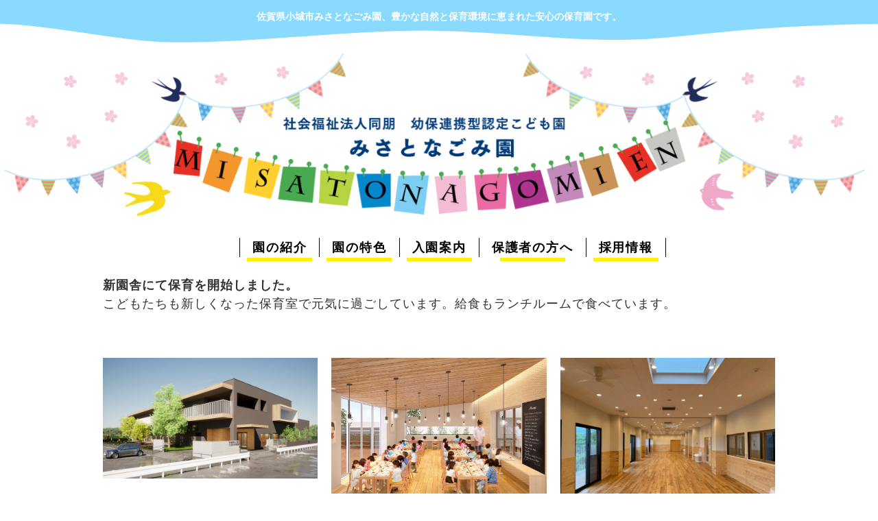

--- FILE ---
content_type: text/html; charset=UTF-8
request_url: https://misato-hoikuen.com/2199/
body_size: 17339
content:
<!DOCTYPE html>
<html dir="ltr" lang="ja" prefix="og: https://ogp.me/ns#">
<head>
	<meta charset="UTF-8" />
	<meta name="viewport" content="width=device-width, initial-scale=1" />
	<link rel="profile" href="http://gmpg.org/xfn/11" />
	<link rel="pingback" href="https://misato-hoikuen.com/xmlrpc.php" />
	<title>新園舎での保育を始めています - 小城市｜みさとなごみ園</title>

		<!-- All in One SEO 4.9.3 - aioseo.com -->
	<meta name="description" content="新園舎にて保育を開始しました。こどもたちも新しくなった保育室で元気に過ごしています。給食もランチルームで食べて" />
	<meta name="robots" content="max-image-preview:large" />
	<meta name="author" content="admin"/>
	<meta name="google-site-verification" content="F12fUKOMUYNf-mElvugGEpFLKvtqfYJ0N7iN0lM9PXQ" />
	<link rel="canonical" href="https://misato-hoikuen.com/2199/" />
	<meta name="generator" content="All in One SEO (AIOSEO) 4.9.3" />

		<!-- Google tag (gtag.js) -->
<script async src="https://www.googletagmanager.com/gtag/js?id=G-4D4EV1Z98R"></script>
<script>
  window.dataLayer = window.dataLayer || [];
  function gtag(){dataLayer.push(arguments);}
  gtag('js', new Date());

  gtag('config', 'G-4D4EV1Z98R');
</script>
		<meta property="og:locale" content="ja_JP" />
		<meta property="og:site_name" content="小城市｜みさとなごみ園 - 三里小学校すぐそば、みさとなごみ園" />
		<meta property="og:type" content="article" />
		<meta property="og:title" content="新園舎での保育を始めています - 小城市｜みさとなごみ園" />
		<meta property="og:description" content="新園舎にて保育を開始しました。こどもたちも新しくなった保育室で元気に過ごしています。給食もランチルームで食べて" />
		<meta property="og:url" content="https://misato-hoikuen.com/2199/" />
		<meta property="article:published_time" content="2024-07-01T05:33:00+00:00" />
		<meta property="article:modified_time" content="2024-07-01T09:14:23+00:00" />
		<meta name="twitter:card" content="summary" />
		<meta name="twitter:title" content="新園舎での保育を始めています - 小城市｜みさとなごみ園" />
		<meta name="twitter:description" content="新園舎にて保育を開始しました。こどもたちも新しくなった保育室で元気に過ごしています。給食もランチルームで食べて" />
		<script type="application/ld+json" class="aioseo-schema">
			{"@context":"https:\/\/schema.org","@graph":[{"@type":"BlogPosting","@id":"https:\/\/misato-hoikuen.com\/2199\/#blogposting","name":"\u65b0\u5712\u820e\u3067\u306e\u4fdd\u80b2\u3092\u59cb\u3081\u3066\u3044\u307e\u3059 - \u5c0f\u57ce\u5e02\uff5c\u307f\u3055\u3068\u306a\u3054\u307f\u5712","headline":"\u65b0\u5712\u820e\u3067\u306e\u4fdd\u80b2\u3092\u59cb\u3081\u3066\u3044\u307e\u3059","author":{"@id":"https:\/\/misato-hoikuen.com\/author\/misato-hoikuen\/#author"},"publisher":{"@id":"https:\/\/misato-hoikuen.com\/#organization"},"image":{"@type":"ImageObject","url":"https:\/\/misato-hoikuen.com\/wp-content\/uploads\/2022\/05\/shinensya-icon.png","width":209,"height":152},"datePublished":"2024-07-01T05:33:00+00:00","dateModified":"2024-07-01T09:14:23+00:00","inLanguage":"ja","mainEntityOfPage":{"@id":"https:\/\/misato-hoikuen.com\/2199\/#webpage"},"isPartOf":{"@id":"https:\/\/misato-hoikuen.com\/2199\/#webpage"},"articleSection":"\u304a\u3057\u3089\u305b"},{"@type":"BreadcrumbList","@id":"https:\/\/misato-hoikuen.com\/2199\/#breadcrumblist","itemListElement":[{"@type":"ListItem","@id":"https:\/\/misato-hoikuen.com#listItem","position":1,"name":"\u30db\u30fc\u30e0","item":"https:\/\/misato-hoikuen.com","nextItem":{"@type":"ListItem","@id":"https:\/\/misato-hoikuen.com\/category\/news\/#listItem","name":"\u304a\u3057\u3089\u305b"}},{"@type":"ListItem","@id":"https:\/\/misato-hoikuen.com\/category\/news\/#listItem","position":2,"name":"\u304a\u3057\u3089\u305b","item":"https:\/\/misato-hoikuen.com\/category\/news\/","nextItem":{"@type":"ListItem","@id":"https:\/\/misato-hoikuen.com\/2199\/#listItem","name":"\u65b0\u5712\u820e\u3067\u306e\u4fdd\u80b2\u3092\u59cb\u3081\u3066\u3044\u307e\u3059"},"previousItem":{"@type":"ListItem","@id":"https:\/\/misato-hoikuen.com#listItem","name":"\u30db\u30fc\u30e0"}},{"@type":"ListItem","@id":"https:\/\/misato-hoikuen.com\/2199\/#listItem","position":3,"name":"\u65b0\u5712\u820e\u3067\u306e\u4fdd\u80b2\u3092\u59cb\u3081\u3066\u3044\u307e\u3059","previousItem":{"@type":"ListItem","@id":"https:\/\/misato-hoikuen.com\/category\/news\/#listItem","name":"\u304a\u3057\u3089\u305b"}}]},{"@type":"Organization","@id":"https:\/\/misato-hoikuen.com\/#organization","name":"\u793e\u4f1a\u798f\u7949\u6cd5\u4eba\u540c\u670b\u3000\u5e7c\u4fdd\u9023\u643a\u578b\u8a8d\u5b9a\u3053\u3069\u3082\u5712\u3000\u307f\u3055\u3068\u306a\u3054\u307f\u5712","description":"\u4e09\u91cc\u5c0f\u5b66\u6821\u3059\u3050\u305d\u3070\u3001\u307f\u3055\u3068\u306a\u3054\u307f\u5712","url":"https:\/\/misato-hoikuen.com\/"},{"@type":"Person","@id":"https:\/\/misato-hoikuen.com\/author\/misato-hoikuen\/#author","url":"https:\/\/misato-hoikuen.com\/author\/misato-hoikuen\/","name":"admin","image":{"@type":"ImageObject","@id":"https:\/\/misato-hoikuen.com\/2199\/#authorImage","url":"https:\/\/secure.gravatar.com\/avatar\/a6d8263308190d487992ff32402736fd?s=96&d=mm&r=g","width":96,"height":96,"caption":"admin"}},{"@type":"WebPage","@id":"https:\/\/misato-hoikuen.com\/2199\/#webpage","url":"https:\/\/misato-hoikuen.com\/2199\/","name":"\u65b0\u5712\u820e\u3067\u306e\u4fdd\u80b2\u3092\u59cb\u3081\u3066\u3044\u307e\u3059 - \u5c0f\u57ce\u5e02\uff5c\u307f\u3055\u3068\u306a\u3054\u307f\u5712","description":"\u65b0\u5712\u820e\u306b\u3066\u4fdd\u80b2\u3092\u958b\u59cb\u3057\u307e\u3057\u305f\u3002\u3053\u3069\u3082\u305f\u3061\u3082\u65b0\u3057\u304f\u306a\u3063\u305f\u4fdd\u80b2\u5ba4\u3067\u5143\u6c17\u306b\u904e\u3054\u3057\u3066\u3044\u307e\u3059\u3002\u7d66\u98df\u3082\u30e9\u30f3\u30c1\u30eb\u30fc\u30e0\u3067\u98df\u3079\u3066","inLanguage":"ja","isPartOf":{"@id":"https:\/\/misato-hoikuen.com\/#website"},"breadcrumb":{"@id":"https:\/\/misato-hoikuen.com\/2199\/#breadcrumblist"},"author":{"@id":"https:\/\/misato-hoikuen.com\/author\/misato-hoikuen\/#author"},"creator":{"@id":"https:\/\/misato-hoikuen.com\/author\/misato-hoikuen\/#author"},"image":{"@type":"ImageObject","url":"https:\/\/misato-hoikuen.com\/wp-content\/uploads\/2022\/05\/shinensya-icon.png","@id":"https:\/\/misato-hoikuen.com\/2199\/#mainImage","width":209,"height":152},"primaryImageOfPage":{"@id":"https:\/\/misato-hoikuen.com\/2199\/#mainImage"},"datePublished":"2024-07-01T05:33:00+00:00","dateModified":"2024-07-01T09:14:23+00:00"},{"@type":"WebSite","@id":"https:\/\/misato-hoikuen.com\/#website","url":"https:\/\/misato-hoikuen.com\/","name":"\u5c0f\u57ce\u5e02\uff5c\u4e09\u91cc\u4fdd\u80b2\u5712","description":"\u4e09\u91cc\u5c0f\u5b66\u6821\u3059\u3050\u305d\u3070\u3001\u307f\u3055\u3068\u306a\u3054\u307f\u5712","inLanguage":"ja","publisher":{"@id":"https:\/\/misato-hoikuen.com\/#organization"}}]}
		</script>
		<!-- All in One SEO -->

<link rel="alternate" type="application/rss+xml" title="小城市｜みさとなごみ園 &raquo; フィード" href="https://misato-hoikuen.com/feed/" />
<link rel="alternate" type="application/rss+xml" title="小城市｜みさとなごみ園 &raquo; コメントフィード" href="https://misato-hoikuen.com/comments/feed/" />
<script>
window._wpemojiSettings = {"baseUrl":"https:\/\/s.w.org\/images\/core\/emoji\/14.0.0\/72x72\/","ext":".png","svgUrl":"https:\/\/s.w.org\/images\/core\/emoji\/14.0.0\/svg\/","svgExt":".svg","source":{"concatemoji":"https:\/\/misato-hoikuen.com\/wp-includes\/js\/wp-emoji-release.min.js?ver=6.1.1"}};
/*! This file is auto-generated */
!function(e,a,t){var n,r,o,i=a.createElement("canvas"),p=i.getContext&&i.getContext("2d");function s(e,t){var a=String.fromCharCode,e=(p.clearRect(0,0,i.width,i.height),p.fillText(a.apply(this,e),0,0),i.toDataURL());return p.clearRect(0,0,i.width,i.height),p.fillText(a.apply(this,t),0,0),e===i.toDataURL()}function c(e){var t=a.createElement("script");t.src=e,t.defer=t.type="text/javascript",a.getElementsByTagName("head")[0].appendChild(t)}for(o=Array("flag","emoji"),t.supports={everything:!0,everythingExceptFlag:!0},r=0;r<o.length;r++)t.supports[o[r]]=function(e){if(p&&p.fillText)switch(p.textBaseline="top",p.font="600 32px Arial",e){case"flag":return s([127987,65039,8205,9895,65039],[127987,65039,8203,9895,65039])?!1:!s([55356,56826,55356,56819],[55356,56826,8203,55356,56819])&&!s([55356,57332,56128,56423,56128,56418,56128,56421,56128,56430,56128,56423,56128,56447],[55356,57332,8203,56128,56423,8203,56128,56418,8203,56128,56421,8203,56128,56430,8203,56128,56423,8203,56128,56447]);case"emoji":return!s([129777,127995,8205,129778,127999],[129777,127995,8203,129778,127999])}return!1}(o[r]),t.supports.everything=t.supports.everything&&t.supports[o[r]],"flag"!==o[r]&&(t.supports.everythingExceptFlag=t.supports.everythingExceptFlag&&t.supports[o[r]]);t.supports.everythingExceptFlag=t.supports.everythingExceptFlag&&!t.supports.flag,t.DOMReady=!1,t.readyCallback=function(){t.DOMReady=!0},t.supports.everything||(n=function(){t.readyCallback()},a.addEventListener?(a.addEventListener("DOMContentLoaded",n,!1),e.addEventListener("load",n,!1)):(e.attachEvent("onload",n),a.attachEvent("onreadystatechange",function(){"complete"===a.readyState&&t.readyCallback()})),(e=t.source||{}).concatemoji?c(e.concatemoji):e.wpemoji&&e.twemoji&&(c(e.twemoji),c(e.wpemoji)))}(window,document,window._wpemojiSettings);
</script>
<style>
img.wp-smiley,
img.emoji {
	display: inline !important;
	border: none !important;
	box-shadow: none !important;
	height: 1em !important;
	width: 1em !important;
	margin: 0 0.07em !important;
	vertical-align: -0.1em !important;
	background: none !important;
	padding: 0 !important;
}
</style>
	<link rel='stylesheet' id='sbi_styles-css' href='https://misato-hoikuen.com/wp-content/plugins/instagram-feed/css/sbi-styles.min.css?ver=6.6.1' media='all' />
<link rel='stylesheet' id='wp-block-library-css' href='https://misato-hoikuen.com/wp-includes/css/dist/block-library/style.min.css?ver=6.1.1' media='all' />
<link rel='stylesheet' id='aioseo/css/src/vue/standalone/blocks/table-of-contents/global.scss-css' href='https://misato-hoikuen.com/wp-content/plugins/all-in-one-seo-pack/dist/Lite/assets/css/table-of-contents/global.e90f6d47.css?ver=4.9.3' media='all' />
<style id='filebird-block-filebird-gallery-style-inline-css'>
ul.filebird-block-filebird-gallery{margin:auto!important;padding:0!important;width:100%}ul.filebird-block-filebird-gallery.layout-grid{display:grid;grid-gap:20px;align-items:stretch;grid-template-columns:repeat(var(--columns),1fr);justify-items:stretch}ul.filebird-block-filebird-gallery.layout-grid li img{border:1px solid #ccc;box-shadow:2px 2px 6px 0 rgba(0,0,0,.3);height:100%;max-width:100%;-o-object-fit:cover;object-fit:cover;width:100%}ul.filebird-block-filebird-gallery.layout-masonry{-moz-column-count:var(--columns);-moz-column-gap:var(--space);column-gap:var(--space);-moz-column-width:var(--min-width);columns:var(--min-width) var(--columns);display:block;overflow:auto}ul.filebird-block-filebird-gallery.layout-masonry li{margin-bottom:var(--space)}ul.filebird-block-filebird-gallery li{list-style:none}ul.filebird-block-filebird-gallery li figure{height:100%;margin:0;padding:0;position:relative;width:100%}ul.filebird-block-filebird-gallery li figure figcaption{background:linear-gradient(0deg,rgba(0,0,0,.7),rgba(0,0,0,.3) 70%,transparent);bottom:0;box-sizing:border-box;color:#fff;font-size:.8em;margin:0;max-height:100%;overflow:auto;padding:3em .77em .7em;position:absolute;text-align:center;width:100%;z-index:2}ul.filebird-block-filebird-gallery li figure figcaption a{color:inherit}

</style>
<link rel='stylesheet' id='classic-theme-styles-css' href='https://misato-hoikuen.com/wp-includes/css/classic-themes.min.css?ver=1' media='all' />
<style id='global-styles-inline-css'>
body{--wp--preset--color--black: #000000;--wp--preset--color--cyan-bluish-gray: #abb8c3;--wp--preset--color--white: #ffffff;--wp--preset--color--pale-pink: #f78da7;--wp--preset--color--vivid-red: #cf2e2e;--wp--preset--color--luminous-vivid-orange: #ff6900;--wp--preset--color--luminous-vivid-amber: #fcb900;--wp--preset--color--light-green-cyan: #7bdcb5;--wp--preset--color--vivid-green-cyan: #00d084;--wp--preset--color--pale-cyan-blue: #8ed1fc;--wp--preset--color--vivid-cyan-blue: #0693e3;--wp--preset--color--vivid-purple: #9b51e0;--wp--preset--gradient--vivid-cyan-blue-to-vivid-purple: linear-gradient(135deg,rgba(6,147,227,1) 0%,rgb(155,81,224) 100%);--wp--preset--gradient--light-green-cyan-to-vivid-green-cyan: linear-gradient(135deg,rgb(122,220,180) 0%,rgb(0,208,130) 100%);--wp--preset--gradient--luminous-vivid-amber-to-luminous-vivid-orange: linear-gradient(135deg,rgba(252,185,0,1) 0%,rgba(255,105,0,1) 100%);--wp--preset--gradient--luminous-vivid-orange-to-vivid-red: linear-gradient(135deg,rgba(255,105,0,1) 0%,rgb(207,46,46) 100%);--wp--preset--gradient--very-light-gray-to-cyan-bluish-gray: linear-gradient(135deg,rgb(238,238,238) 0%,rgb(169,184,195) 100%);--wp--preset--gradient--cool-to-warm-spectrum: linear-gradient(135deg,rgb(74,234,220) 0%,rgb(151,120,209) 20%,rgb(207,42,186) 40%,rgb(238,44,130) 60%,rgb(251,105,98) 80%,rgb(254,248,76) 100%);--wp--preset--gradient--blush-light-purple: linear-gradient(135deg,rgb(255,206,236) 0%,rgb(152,150,240) 100%);--wp--preset--gradient--blush-bordeaux: linear-gradient(135deg,rgb(254,205,165) 0%,rgb(254,45,45) 50%,rgb(107,0,62) 100%);--wp--preset--gradient--luminous-dusk: linear-gradient(135deg,rgb(255,203,112) 0%,rgb(199,81,192) 50%,rgb(65,88,208) 100%);--wp--preset--gradient--pale-ocean: linear-gradient(135deg,rgb(255,245,203) 0%,rgb(182,227,212) 50%,rgb(51,167,181) 100%);--wp--preset--gradient--electric-grass: linear-gradient(135deg,rgb(202,248,128) 0%,rgb(113,206,126) 100%);--wp--preset--gradient--midnight: linear-gradient(135deg,rgb(2,3,129) 0%,rgb(40,116,252) 100%);--wp--preset--duotone--dark-grayscale: url('#wp-duotone-dark-grayscale');--wp--preset--duotone--grayscale: url('#wp-duotone-grayscale');--wp--preset--duotone--purple-yellow: url('#wp-duotone-purple-yellow');--wp--preset--duotone--blue-red: url('#wp-duotone-blue-red');--wp--preset--duotone--midnight: url('#wp-duotone-midnight');--wp--preset--duotone--magenta-yellow: url('#wp-duotone-magenta-yellow');--wp--preset--duotone--purple-green: url('#wp-duotone-purple-green');--wp--preset--duotone--blue-orange: url('#wp-duotone-blue-orange');--wp--preset--font-size--small: 13px;--wp--preset--font-size--medium: 20px;--wp--preset--font-size--large: 36px;--wp--preset--font-size--x-large: 42px;--wp--preset--spacing--20: 0.44rem;--wp--preset--spacing--30: 0.67rem;--wp--preset--spacing--40: 1rem;--wp--preset--spacing--50: 1.5rem;--wp--preset--spacing--60: 2.25rem;--wp--preset--spacing--70: 3.38rem;--wp--preset--spacing--80: 5.06rem;}:where(.is-layout-flex){gap: 0.5em;}body .is-layout-flow > .alignleft{float: left;margin-inline-start: 0;margin-inline-end: 2em;}body .is-layout-flow > .alignright{float: right;margin-inline-start: 2em;margin-inline-end: 0;}body .is-layout-flow > .aligncenter{margin-left: auto !important;margin-right: auto !important;}body .is-layout-constrained > .alignleft{float: left;margin-inline-start: 0;margin-inline-end: 2em;}body .is-layout-constrained > .alignright{float: right;margin-inline-start: 2em;margin-inline-end: 0;}body .is-layout-constrained > .aligncenter{margin-left: auto !important;margin-right: auto !important;}body .is-layout-constrained > :where(:not(.alignleft):not(.alignright):not(.alignfull)){max-width: var(--wp--style--global--content-size);margin-left: auto !important;margin-right: auto !important;}body .is-layout-constrained > .alignwide{max-width: var(--wp--style--global--wide-size);}body .is-layout-flex{display: flex;}body .is-layout-flex{flex-wrap: wrap;align-items: center;}body .is-layout-flex > *{margin: 0;}:where(.wp-block-columns.is-layout-flex){gap: 2em;}.has-black-color{color: var(--wp--preset--color--black) !important;}.has-cyan-bluish-gray-color{color: var(--wp--preset--color--cyan-bluish-gray) !important;}.has-white-color{color: var(--wp--preset--color--white) !important;}.has-pale-pink-color{color: var(--wp--preset--color--pale-pink) !important;}.has-vivid-red-color{color: var(--wp--preset--color--vivid-red) !important;}.has-luminous-vivid-orange-color{color: var(--wp--preset--color--luminous-vivid-orange) !important;}.has-luminous-vivid-amber-color{color: var(--wp--preset--color--luminous-vivid-amber) !important;}.has-light-green-cyan-color{color: var(--wp--preset--color--light-green-cyan) !important;}.has-vivid-green-cyan-color{color: var(--wp--preset--color--vivid-green-cyan) !important;}.has-pale-cyan-blue-color{color: var(--wp--preset--color--pale-cyan-blue) !important;}.has-vivid-cyan-blue-color{color: var(--wp--preset--color--vivid-cyan-blue) !important;}.has-vivid-purple-color{color: var(--wp--preset--color--vivid-purple) !important;}.has-black-background-color{background-color: var(--wp--preset--color--black) !important;}.has-cyan-bluish-gray-background-color{background-color: var(--wp--preset--color--cyan-bluish-gray) !important;}.has-white-background-color{background-color: var(--wp--preset--color--white) !important;}.has-pale-pink-background-color{background-color: var(--wp--preset--color--pale-pink) !important;}.has-vivid-red-background-color{background-color: var(--wp--preset--color--vivid-red) !important;}.has-luminous-vivid-orange-background-color{background-color: var(--wp--preset--color--luminous-vivid-orange) !important;}.has-luminous-vivid-amber-background-color{background-color: var(--wp--preset--color--luminous-vivid-amber) !important;}.has-light-green-cyan-background-color{background-color: var(--wp--preset--color--light-green-cyan) !important;}.has-vivid-green-cyan-background-color{background-color: var(--wp--preset--color--vivid-green-cyan) !important;}.has-pale-cyan-blue-background-color{background-color: var(--wp--preset--color--pale-cyan-blue) !important;}.has-vivid-cyan-blue-background-color{background-color: var(--wp--preset--color--vivid-cyan-blue) !important;}.has-vivid-purple-background-color{background-color: var(--wp--preset--color--vivid-purple) !important;}.has-black-border-color{border-color: var(--wp--preset--color--black) !important;}.has-cyan-bluish-gray-border-color{border-color: var(--wp--preset--color--cyan-bluish-gray) !important;}.has-white-border-color{border-color: var(--wp--preset--color--white) !important;}.has-pale-pink-border-color{border-color: var(--wp--preset--color--pale-pink) !important;}.has-vivid-red-border-color{border-color: var(--wp--preset--color--vivid-red) !important;}.has-luminous-vivid-orange-border-color{border-color: var(--wp--preset--color--luminous-vivid-orange) !important;}.has-luminous-vivid-amber-border-color{border-color: var(--wp--preset--color--luminous-vivid-amber) !important;}.has-light-green-cyan-border-color{border-color: var(--wp--preset--color--light-green-cyan) !important;}.has-vivid-green-cyan-border-color{border-color: var(--wp--preset--color--vivid-green-cyan) !important;}.has-pale-cyan-blue-border-color{border-color: var(--wp--preset--color--pale-cyan-blue) !important;}.has-vivid-cyan-blue-border-color{border-color: var(--wp--preset--color--vivid-cyan-blue) !important;}.has-vivid-purple-border-color{border-color: var(--wp--preset--color--vivid-purple) !important;}.has-vivid-cyan-blue-to-vivid-purple-gradient-background{background: var(--wp--preset--gradient--vivid-cyan-blue-to-vivid-purple) !important;}.has-light-green-cyan-to-vivid-green-cyan-gradient-background{background: var(--wp--preset--gradient--light-green-cyan-to-vivid-green-cyan) !important;}.has-luminous-vivid-amber-to-luminous-vivid-orange-gradient-background{background: var(--wp--preset--gradient--luminous-vivid-amber-to-luminous-vivid-orange) !important;}.has-luminous-vivid-orange-to-vivid-red-gradient-background{background: var(--wp--preset--gradient--luminous-vivid-orange-to-vivid-red) !important;}.has-very-light-gray-to-cyan-bluish-gray-gradient-background{background: var(--wp--preset--gradient--very-light-gray-to-cyan-bluish-gray) !important;}.has-cool-to-warm-spectrum-gradient-background{background: var(--wp--preset--gradient--cool-to-warm-spectrum) !important;}.has-blush-light-purple-gradient-background{background: var(--wp--preset--gradient--blush-light-purple) !important;}.has-blush-bordeaux-gradient-background{background: var(--wp--preset--gradient--blush-bordeaux) !important;}.has-luminous-dusk-gradient-background{background: var(--wp--preset--gradient--luminous-dusk) !important;}.has-pale-ocean-gradient-background{background: var(--wp--preset--gradient--pale-ocean) !important;}.has-electric-grass-gradient-background{background: var(--wp--preset--gradient--electric-grass) !important;}.has-midnight-gradient-background{background: var(--wp--preset--gradient--midnight) !important;}.has-small-font-size{font-size: var(--wp--preset--font-size--small) !important;}.has-medium-font-size{font-size: var(--wp--preset--font-size--medium) !important;}.has-large-font-size{font-size: var(--wp--preset--font-size--large) !important;}.has-x-large-font-size{font-size: var(--wp--preset--font-size--x-large) !important;}
.wp-block-navigation a:where(:not(.wp-element-button)){color: inherit;}
:where(.wp-block-columns.is-layout-flex){gap: 2em;}
.wp-block-pullquote{font-size: 1.5em;line-height: 1.6;}
</style>
<link rel='stylesheet' id='contact-form-7-css' href='https://misato-hoikuen.com/wp-content/plugins/contact-form-7/includes/css/styles.css?ver=5.4.1' media='all' />
<link rel='stylesheet' id='whats-new-style-css' href='https://misato-hoikuen.com/wp-content/plugins/whats-new-genarator/whats-new.css?ver=2.0.2' media='all' />
<link rel='stylesheet' id='wp-show-posts-css' href='https://misato-hoikuen.com/wp-content/plugins/wp-show-posts/css/wp-show-posts-min.css?ver=1.1.6' media='all' />
<link rel='stylesheet' id='hfe-style-css' href='https://misato-hoikuen.com/wp-content/plugins/header-footer-elementor/assets/css/header-footer-elementor.css?ver=1.6.26' media='all' />
<link rel='stylesheet' id='elementor-icons-css' href='https://misato-hoikuen.com/wp-content/plugins/elementor/assets/lib/eicons/css/elementor-icons.min.css?ver=5.18.0' media='all' />
<link rel='stylesheet' id='elementor-frontend-css' href='https://misato-hoikuen.com/wp-content/uploads/elementor/css/custom-frontend.min.css?ver=1677046899' media='all' />
<link rel='stylesheet' id='swiper-css' href='https://misato-hoikuen.com/wp-content/plugins/elementor/assets/lib/swiper/css/swiper.min.css?ver=5.3.6' media='all' />
<link rel='stylesheet' id='elementor-post-7-css' href='https://misato-hoikuen.com/wp-content/uploads/elementor/css/post-7.css?ver=1677046899' media='all' />
<link rel='stylesheet' id='sbistyles-css' href='https://misato-hoikuen.com/wp-content/plugins/instagram-feed/css/sbi-styles.min.css?ver=6.6.1' media='all' />
<link rel='stylesheet' id='elementor-global-css' href='https://misato-hoikuen.com/wp-content/uploads/elementor/css/global.css?ver=1677046899' media='all' />
<link rel='stylesheet' id='elementor-post-2199-css' href='https://misato-hoikuen.com/wp-content/uploads/elementor/css/post-2199.css?ver=1719825275' media='all' />
<link rel='stylesheet' id='hfe-widgets-style-css' href='https://misato-hoikuen.com/wp-content/plugins/header-footer-elementor/inc/widgets-css/frontend.css?ver=1.6.26' media='all' />
<link rel='stylesheet' id='elementor-post-282-css' href='https://misato-hoikuen.com/wp-content/uploads/elementor/css/post-282.css?ver=1731918000' media='all' />
<link rel='stylesheet' id='elementor-post-297-css' href='https://misato-hoikuen.com/wp-content/uploads/elementor/css/post-297.css?ver=1725611724' media='all' />
<link rel='stylesheet' id='hello-elementor-css' href='https://misato-hoikuen.com/wp-content/themes/hello-elementor/style.min.css?ver=2.6.1' media='all' />
<link rel='stylesheet' id='hello-elementor-theme-style-css' href='https://misato-hoikuen.com/wp-content/themes/hello-elementor/theme.min.css?ver=2.6.1' media='all' />
<link rel='stylesheet' id='google-fonts-1-css' href='https://fonts.googleapis.com/css?family=Roboto%3A100%2C100italic%2C200%2C200italic%2C300%2C300italic%2C400%2C400italic%2C500%2C500italic%2C600%2C600italic%2C700%2C700italic%2C800%2C800italic%2C900%2C900italic%7CRoboto+Slab%3A100%2C100italic%2C200%2C200italic%2C300%2C300italic%2C400%2C400italic%2C500%2C500italic%2C600%2C600italic%2C700%2C700italic%2C800%2C800italic%2C900%2C900italic&#038;display=auto&#038;ver=6.1.1' media='all' />
<link rel='stylesheet' id='elementor-icons-shared-0-css' href='https://misato-hoikuen.com/wp-content/plugins/elementor/assets/lib/font-awesome/css/fontawesome.min.css?ver=5.15.3' media='all' />
<link rel='stylesheet' id='elementor-icons-fa-solid-css' href='https://misato-hoikuen.com/wp-content/plugins/elementor/assets/lib/font-awesome/css/solid.min.css?ver=5.15.3' media='all' />
<link rel='stylesheet' id='elementor-icons-fa-regular-css' href='https://misato-hoikuen.com/wp-content/plugins/elementor/assets/lib/font-awesome/css/regular.min.css?ver=5.15.3' media='all' />
<link rel="preconnect" href="https://fonts.gstatic.com/" crossorigin><script src='https://misato-hoikuen.com/wp-includes/js/jquery/jquery.min.js?ver=3.6.1' id='jquery-core-js'></script>
<script src='https://misato-hoikuen.com/wp-includes/js/jquery/jquery-migrate.min.js?ver=3.3.2' id='jquery-migrate-js'></script>
<link rel="https://api.w.org/" href="https://misato-hoikuen.com/wp-json/" /><link rel="alternate" type="application/json" href="https://misato-hoikuen.com/wp-json/wp/v2/posts/2199" /><link rel="EditURI" type="application/rsd+xml" title="RSD" href="https://misato-hoikuen.com/xmlrpc.php?rsd" />
<link rel="wlwmanifest" type="application/wlwmanifest+xml" href="https://misato-hoikuen.com/wp-includes/wlwmanifest.xml" />
<meta name="generator" content="WordPress 6.1.1" />
<link rel='shortlink' href='https://misato-hoikuen.com/?p=2199' />
<link rel="alternate" type="application/json+oembed" href="https://misato-hoikuen.com/wp-json/oembed/1.0/embed?url=https%3A%2F%2Fmisato-hoikuen.com%2F2199%2F" />
<link rel="alternate" type="text/xml+oembed" href="https://misato-hoikuen.com/wp-json/oembed/1.0/embed?url=https%3A%2F%2Fmisato-hoikuen.com%2F2199%2F&#038;format=xml" />
<!-- start Simple Custom CSS and JS -->
<style>
.text-112 input[type=text]{
  width: 30%;
  margin-right: 1em;
}
.outer-table {
  max-width: 900px;
  margin: 0 auto;
  padding: 0 2rem;
}
.inquiry {
  width: 100%;
}
/* 入力欄 */
input[type="date"], input[type="email"], input[type="number"], input[type="password"], input[type="search"], input[type="tel"], input[type="text"], input[type="url"], select, textarea {
  font-size: 16px;
}
/*見出し欄*/
.inquiry th{
  text-align:left;
  font-size:14px;
  color:#444;
  background:#f7f7f7;
  border:solid 1px #d7d7d7;
  width: 250px!important;
}
/*通常欄*/
.inquiry td{
  font-size:14px;
  border:solid 1px #d7d7d7;
  background: #fff;
}
/*横の行とテーブル全体*/
.entry-content .inquiry tr,.entry-content table{
  border:solid 1px #d7d7d7;
  width: 100%;
}
/*必須の調整*/
.haveto{
  font-size: 12px;
  padding: 5px;
  background: #ff9393;
  color: #fff;
  border-radius: 2px;
  margin: 0 27px 0 5px;
  position: relative;
  bottom: 1px;
}
/*任意の調整*/
.any{
  font-size: 12px;
  padding: 5px;
  background: #93c9ff;
  color: #fff;
  border-radius: 2px;
  margin: 0 27px 0 5px;
  position: relative;
  bottom: 1px;
}
.check-text {
  text-align: center;
  margin: 40px auto 0;
  font-size: 1.4rem;
}
.acceptance-442 {
  margin-right: 1em;
}
/*送信ボタンのデザイン変更*/
#formbtn{
  display: block;
  padding: 1em 0;
  margin: 30px auto 0;
  width: 80%;
  background: #ffaa56;
  color: #fff;
  font-size: 18px;
  font-weight: bold;
  border-radius: 2px;
  border: 2px solid #ffaa56;
}
/*送信ボタンマウスホバー時*/
#formbtn:hover{
  background:#fff;
  color:#ffaa56;
  cursor: pointer;
  border: 2px solid #ffaa56;
}
@media (max-width:771px){
  .outer-table {
    max-width: 500px;
  }
  .inquiry th,.inquiry td {
    display:block!important;
    width:100%!important;
    border-top:none!important;
    -webkit-box-sizing:border-box!important;
    -moz-box-sizing:border-box!important;
    box-sizing:border-box!important;
  }
  .inquiry tr:first-child th{
    border-top:1px solid #d7d7d7!important;
  }
  .text-112 input[type="text"] {
    width: 90%;
  }
  .check-text {
    width: 70%;
  }
}
@media screen and (max-width:460px) {
  input[type="date"], input[type="email"], input[type="number"], input[type="password"], input[type="search"], input[type="tel"], input[type="text"], input[type="url"], select, textarea {
    font-size: 14px;
  }
  .text-112 input[type="text"] {
    width: 58%;
  }
  .check-text {
    width: 85%;
  }
} </style>
<!-- end Simple Custom CSS and JS -->
<!-- start Simple Custom CSS and JS -->
<style>
/* ========== 保護者の方へ ========== */
/* フォトアルバム（パスワード入力ページ） */
.post-password-form {
  margin: 20rem auto;
  font-size: 14px;
  background: #a5c2e6;
  padding: 2em;
  border-radius: 10px;
  color: #fff;
  max-width: 500px;
  width: 90%;
}
.post-password-form input[type="submit"] {
  margin-top: 10px;
  font-size: 14px;
  background: #c36;
  color: #fff;
  vertical-align: bottom;
}
@media screen and (max-width:1024px) {
  .post-1039 {
    margin: 0;
  }
}
@media screen and (max-width:500px) {
  .post-1039 {
    margin: 0;
  }
}
/* アルバム（What's New Generator） */
div.whatsnew {
  max-width: 500px;
  margin-left: auto;
  margin-right: auto;
  background-color: #fff;
}
div.whatsnew hr {
  display: none;
}
div.whatsnew dl:not(:first-of-type) {
  margin-top: 1em;
}
div.whatsnew a {
  font-size: 1.8rem;
}
@media screen and (max-width:600px) {
  div.whatsnew {
    max-width: 320px;
  }
  div.whatsnew a {
    font-size: 1.6rem;
  }
}
</style>
<!-- end Simple Custom CSS and JS -->
<!-- start Simple Custom CSS and JS -->
<style>
/* ========== トップページ ========== */
/* -----　お知らせ　----- */
/* プラグイン部の調整 */
.wp-show-posts {
  display: flex;
  justify-content: space-between;
}
.wp-show-posts-columns:not(.wp-show-posts-masonry) {
  justify-content: center;
}
.wp-show-posts-single.post {
  margin: 1.5em 1em;
}
.wp-show-posts .wp-show-posts-entry-title {
  font-size: 1.6rem;
  text-align: left;
  font-weight: normal;
  order: 2;
}
.wp-show-posts-inner {
  max-width: 210px;
  position: relative;
}
.wp-show-posts-meta {
  display: block;
  text-align: left;
}
.wp-show-posts-separator {
  display: none;
}
.wp-show-posts-entry-header {
  display: flex;
  flex-direction: column;
}
.wp-show-posts-entry-meta-below-title {
  margin-top: 5% !important;
  display: flex;
  flex-direction: column;
}
.wp-show-posts-posted-on {
  order: 2;
  margin-top: 1em;
}
.wp-show-posts-meta a:hover {
  opacity: 1;
  cursor: default;
}
.wp-show-posts-entry-date {
  font-size: 1.5rem;
  font-weight: normal;
  letter-spacing: 0.1em;
}
.wp-show-posts-terms {
  font-size: 1.7rem;
  display: block;
  text-align: left;
}
.wp-show-posts-terms a {
  color: #fff!important;
  font-weight: 600;
  padding: 0.3em 1em;
  border-radius: 5px;
}
.wp-show-posts-terms a[href*="https://misato-hoikuen.com/category/news/"] {
  background-color: #7fc902;
}
.wp-show-posts-terms a[href*="https://misato-hoikuen.com/category/album/"] {
  background-color: #6EC1E4;
}
.wp-show-posts-terms a[href*="https://misato-hoikuen.com/category/syokuiku/"] {
  background-color: #ff8a8a;
}
.wp-show-posts-terms a[href*="https://misato-hoikuen.com/category/blog/"] {
  background-color: #fdd55d;
}
.wp-show-posts-terms a[href*="https://misato-hoikuen.com/category/news/"]:hover,
.wp-show-posts-terms a[href*="https://misato-hoikuen.com/category/album/"]:hover,
.wp-show-posts-terms a[href*="https://misato-hoikuen.com/category/syokuiku/"]:hover,
.wp-show-posts-terms a[href*="https://misato-hoikuen.com/category/blog/"]:hover {
  opacity: 1;
  cursor: default;
}
.wp-show-posts-image :hover {
  opacity: 0.9;
  transition: 0.1s;
}
a.wp-show-posts-read-more, a.wp-show-posts-read-more:visited {
  padding: 0;
  border: 0;
  font-size: 1.5rem;
  position: absolute;
  right: 0;
  bottom: 2%;
}
.wp-show-posts-meta a, .wp-show-posts-meta a:visited {
  color: rgb(87, 87, 87);
}
/* .wp-show-posts-meta a:hover {
  color: rgb(46, 46, 46);
} */
a.wp-show-posts-read-more:focus, a.wp-show-posts-read-more:hover {
  border: 0;
  color: #6f6f6f;
  background-color: transparent;
}
.wp-show-posts-entry-title a {
  color: #333;
}
.wp-show-posts-entry-title a:hover {
  opacity: 0.8;
}
@media screen and (min-width:710px) and (max-width:940px) {
  .wp-show-posts .wp-show-posts-single:last-of-type {
    display: none;
  }
}
@media screen and (max-width:859px){
  #wpsp-611 article:nth-of-type(4),#wpsp-613 article:nth-of-type(4),#wpsp-540 article:nth-of-type(4){
    display: none;
  }
}
@media screen and (min-width:768px){
  .wpsp-col-3{
    width: auto;
  }
}
@media screen and (max-width:767px){
  .wp-show-posts-columns .wp-show-posts-single:not(.wp-show-posts-masonry-block){
    width: auto!important;
  }
}
@media screen and (max-width:640px){
  .topics-title{
    font-size: 16px;
  }
  .topics-title span {
    display: none;
  }
  #wpsp-611 article:nth-of-type(3),#wpsp-613 article:nth-of-type(3),#wpsp-540 article:nth-of-type(3){
    display: none;
  }
}
@media screen and (max-width:440px){
  .wp-show-entry-header{
    width: 150px;
  }
  .topics-title{
    font-size: 14px;
    margin-left: 1em;
  }
  #wpsp-611 article:nth-of-type(1),#wpsp-613 article:nth-of-type(1),#wpsp-540 article:nth-of-type(1){
    width: 150px;
    margin-right: 12px;
  }
  #wpsp-611 article:nth-of-type(2),#wpsp-613 article:nth-of-type(2),#wpsp-540 article:nth-of-type(2){
    width: 150px;
  }
  .wp-show-posts-entry-title{
    font-size: 1.2rem;
  }
}

/* 園の特色 */
.title-future {
  transform: translateY(20px);
  transition: .7s;
}
.title-future.show {
  opacity: 1;
  transform: translateY(0);
}
.desc-future {
  transform: translateX(-20px);
  transition: .7s;
}
.img-future {
  transform: translateX(20px);
  transition: .7s;
}
.desc-future.show,
.img-future.show {
  opacity: 1;
  transform: translateX(0);
}
.list-feature-top {
  display: flex;
  justify-content: center;
  align-items: center;
  padding: 0;
  flex-wrap: wrap;
  max-width: 1000px;
  width: 100%;
}
.list-feature-top li {
  padding: 0.7rem;
  transform: translatey(50px);
  transition: .7s;
}
.list-feature-top li:nth-of-type(2) {
  transition-delay: 0.2s;
}
.list-feature-top li:nth-of-type(3) {
  transition-delay: 0.4s;
}
.list-feature-top li.show {
  transform: translatey(0);
  opacity: 1;
}
.link-contents {
  display: flex;
  flex-direction: column;
  align-items: center;
  width: 312px;
  height: 550px;
  justify-content: space-between;
  margin: 0 auto;
}
.link-contents h4 {
  color: #265EAB;
  font-family: "Roboto", Sans-serif;
  font-size: 2rem;
  font-weight: 600;
  line-height: 1.6em;
  text-align: center;
}
.link-contents > p {
  color: #000000;
  font-family: "Roboto", Sans-serif;
  font-size: 1.4rem;
  font-weight: 400;
  letter-spacing: 1.6px;
}
.outer-img-top {
  overflow: hidden;
  width: 312px;
  height: 276px;
  margin: 0 auto;
  border-radius: 10px;
  display: block;
}
.outer-img-top img {
  transition: .15s;
  vertical-align: bottom;
}

@media screen and (max-width:995px) {
  .list-feature-top li {
    padding: 2rem 0.7rem;
  }
}

/* PCからのアニメーション（ボタンも含める） */
@media screen and (min-width:769px) {
  .link-contents:hover .outer-img-top img {
    transform: scale(1.1);
    transition: .3s;
    background: #ffeeee8a;
  }
  .link-contents:hover .btn-pink,
  .link-contents:hover .btn-big-pink {
    background-color: #ff9a8d;
    transition: 0.3s;
  }
  .link-contents:hover .btn-pink a.link {
    opacity: 1;
  }
  .link-contents:hover .btn-pink p {
    color: #fff;
    transition: .3s;
    opacity: 1;
  }
  .link-contents:hover .btn-pink .dot {
    background: #fff;
    transform: translatex(0.3rem);
    transition: .3s;
  }
  .link-contents:hover .btn-pink .tri {
    border-left: solid 15px #fff;
    transform: translatex(0.2rem);
    transition: .3s;
  }
}
@media screen and (max-width:930px) {
  .elementor-174 .elementor-element.elementor-element-52f0643 .elementor-heading-title,
  .elementor-174 .elementor-element.elementor-element-cce2292 .elementor-heading-title,
  .elementor-174 .elementor-element.elementor-element-5e75edb .elementor-heading-title {
    font-size: 1.8rem;
  }
}
@media screen and (max-width:768px) {
  .elementor-174 .elementor-element.elementor-element-52f0643 .elementor-heading-title,
  .elementor-174 .elementor-element.elementor-element-cce2292 .elementor-heading-title,
  .elementor-174 .elementor-element.elementor-element-5e75edb .elementor-heading-title {
    font-size: 1.6rem;
  }
}
/* 背景のイラスト */
@media screen and (max-width:1400px) {
  .elementor-174 .elementor-element.elementor-element-693e12a:not(.elementor-motion-effects-element-type-background), .elementor-174 .elementor-element.elementor-element-693e12a > .elementor-motion-effects-container > .elementor-motion-effects-layer {
    background-image: none;
  }
}
/* 詳しく見るボタン */
.btn-pink {
  width: 180px;
  font-size: 1.4rem;
  border: #ff9a8d 4px solid;
  border-radius: 50px;
  font-weight: 600;
  margin: 0 auto;
  transition: .15s;
}
.btn-big-pink {
  width: 230px;
  font-size: 1.8rem;
}
.link {
  display: flex;
  justify-content: center;
  align-items: center;
  color: #ff9a8d!important;
  text-decoration: none;
}
.link p {
  margin: 0;
  padding: 0.6em;
  transition: .15s;
}
.link:first-oh-type {
  padding-left: 1.3em;
}
.arrow {
  display: flex;
  align-items: center;
}
.dot {
  content: "";
  display: inline-block;
  width: 3px;
  height: 3px;
  background: #ff9a8d;
  margin: 0 0.2rem;
  transition: .15s;
}
.tri {
  content: "";
  display:inline-block;
  width: 0;
  height: 0;
  border-top: solid 7px transparent;
  border-right: solid 5px transparent;
  border-bottom: solid 6px transparent;
  border-left: solid 15px #ff9a8d;
  margin-left: 0.7rem;
  transition: .15s;
}

@media screen and (max-width:930px) {
  .btn-pink {
    border: #ff9a8d 3px solid;
  }
  .btn-big-pink {
    width: 200px;
    font-size: 1.6rem;
  }
}

/* コンテンツ */
.small-contents {
  height: 380px;
}
.img-small-contents {
  width: 241px;
  height: 203px;
  margin: 0 auto;
}
@media screen and (max-width:670px) {
  .small-contents {
    height: 350px;
  }
}
/* Google Map */
.g-map{
  position:relative;
  width:100%;
  padding-top:45%;
}
.g-map iframe{
  position:absolute;
  top:0;
  right:0;
  width:100%;
  height:100%;
}
@media screen and (max-width:767px) {
  .g-map {
    padding-top: 70%;
  }
}
@media screen and (max-width:540px) {
  .g-map {
    padding-top: 85%;
  }
}
/* ========== 園の紹介 ========== */
.table-outer {
  overflow-x: scroll;
  -ms-overflow-style: none;  /* IE、Edgeでスクロールバーを非表示 */
  scrollbar-width: none;　/* firefoxでスクロールバーを非表示 */
}
.table-outer::-webkit-scrollbar {
    display:none;　/* chrome、safariでスクロールバーを非表示 */
}
.outer-table-about {
  margin: 0 auto;
  max-width: 870px;
  background-color: #fff;
}
.inner-table-about {
  margin: 0 auto;
  max-width: 730px;
  padding-bottom: 3em;
}
.table-about {
  border-collapse: collapse;
  border-top: 1px #ccc solid;
  margin: 0 auto;
  font-size: 14px;
  width: 730px;
  background-color: transparent;
  line-height: 1.5;
}
.table-about:last-of-type {
  border-bottom: 1px #ccc solid;
}
.table-about th {
  width: 30%;
  text-align: left;
  padding: 0.5em 0.5em 0.5em 6em;
}
.table-about td {
  text-align: left;
  padding: 0.5em;
}

/* 開園時間のテーブル */
.table-wrap {
  overflow-x: scroll;
   -ms-overflow-style: none;  /* IE、Edgeでスクロールバーを非表示 */
  scrollbar-width: none;　/* firefoxでスクロールバーを非表示 */
}
.table-wrap::-webkit-scrollbar {
    display:none;　/* chrome、safariでスクロールバーを非表示 */
}
.table-kaien {
  width: 500px;
  border-collapse: collapse;
  white-space: nowrap;
}
.table-kaien th,
.table-kaien td {
  border: 2px solid #eee;
  padding: 1em;
  font-size: 1.8rem;
}
.table-kaien th {
  width: 30%;
}
@media screen and (max-width:768px) {
  .inner-table-about {
    overflow-x: scroll;
    -webkit-overflow-scrolling: touch;
   -ms-overflow-style: none;  /* IE、Edgeでスクロールバーを非表示 */
  scrollbar-width: none;　/* firefoxでスクロールバーを非表示 */
  }
  .inner-table-about::-webkit-scrollbar {
    display:none;　/* chrome、safariでスクロールバーを非表示 */
  }
}
@media screen and (max-width:655px) {
  .table-about th {
    padding: 0.5em 0.5em 0.5em 2.5em;
    width: 20%;
  }
}
/* ========== 入園案内 ========== */
/* 入園までの流れ */
.nyuentext-box {
  padding: 0 2em;
}
.nyuen-content {
          background-color: #fff;
          display: flex;
          align-items: center;
          padding-top: 1em;
          padding-left: 1em;
  		  max-width: 650px;
          margin: 0 auto;
        }
.nyuen-number {
        background-color: #FF8CBE;
        width: 45px;
        height: 45px;
        border-radius: 50px;
        display: flex;
        justify-content: center;
        align-items: center;
  		font-size: 2em;
        color: #fff;
        font-weight: 600;        
        }
.nyuen-text {
        padding: 0.3em;
        font-size: 1.8em;
        font-weight: 600;
        }
.nyuuen-subtext {
  font-size: 1.4em;
  font-weight: 600;
  display: flex;
  justify-content: center;
  margin-top:0.5em;
}</style>
<!-- end Simple Custom CSS and JS -->
<!-- start Simple Custom CSS and JS -->
<style>
h1,
h2,
h3,
h4,
h5,
h6,
p,
a{
  font-family: "Yu Gothic",
    "Helvetica Neue",
    Arial,
    "Hiragino Kaku Gothic ProN",
    sans-serif!important;
}
a {
  color: #000;
  transition: .15s;
}
a:hover {
  opacity: 0.8;
  transition: .3s;
}
.site-header,
.page-header .entry-title{
  display: none;
}
html{
  font-size: 62.5%;
  box-sizing: border-box;
}
ul li{
  list-style: none;
}
/* パーツ */
.zero-auto {
  margin: 0 auto;
}
.prt-flex {
  display: flex;
}
.prt-center {
  text-align: center;
}
.prt-bold {
  font-weight: 600;
}
.prt-num-phone {
  display: inline-block;
}
/* 改行 */
@media screen and (max-width:650px) {
  .show__650 {
    display: block;
  }
  .hidden__650 {
    display: none;
  }
}
@media screen and (max-width:540px) {
  .show__540 {
    display: block;
  }
  .hidden__540 {
    display: none;
  }
}
/* ----- ヘッダー ----- */
#dummy-header {
  position: fixed;
  top: 0;
  left: 0;
  z-index: 100;
}
.list-header {
  margin: 2rem auto 0;
}
.list-header.prt-flex {
  justify-content: center;
}
.list-header li {
  position: relative;
  border-collapse: collapse;
  border-left: 1px #000 solid;
  list-style-type: none;
  text-align: center;
  font-size: 1.8rem;
  font-weight: 600;
}
.list-header a {
  padding: 0 1em;
  letter-spacing: 0.1em;
}
.list-header li::after {
  content: '';
  display: block;
  width: 95px;
  height: 5px;
  margin-top: 0.5em;
  background-color: #fff100;
  position: absolute;
  bottom: -0.3em;
  left: calc(50% - 47.5px);
}
.list-header li:last-of-type {
  border-right: 1px #000 solid;
}
@media screen and (max-width:768px) {
  .list-header {
    display: none;
  }
}
/* ----- コンテンツタイトル ----- */
/*========= 流れるテキスト ===============*/
/*全共通*/
.slide-in {
  overflow: hidden;
  display: inline-block;
}
.slide-in_inner {
  display: inline-block;
}
/*左右のアニメーション*/
.leftAnime{
  opacity: 0;
  /*事前に透過0にして消しておく*/
}
.slideAnimeLeftRight {
  animation-name:slideTextX100;
  animation-duration:0.8s;
  animation-fill-mode:forwards;
  opacity: 0;
}
@keyframes slideTextX100 {
  from {
    transform: translateX(-100%);
    /*要素を左の枠外に移動*/
    opacity: 0;
  }
  to {
    transform: translateX(0);
    /*要素を元の位置に移動*/
    opacity: 1;
  }
}
.slideAnimeRightLeft {
  animation-name:slideTextX-100;
  animation-duration:0.8s;
  animation-fill-mode:forwards;
  opacity: 0;
}
@keyframes slideTextX-100 {
  from {
    transform: translateX(100%);
    /*要素を右の枠外に移動*/
    opacity: 0;
  }
  to {
    transform: translateX(0);
    /*要素を元の位置に移動*/
    opacity: 1;
  }
}
/*==================================================
ふわっ
===================================*/
/* fadeUp */
.fadeUp{
  animation-name:fadeUpAnime;
  animation-duration:0.5s;
  animation-fill-mode:forwards;
  opacity:0;
}
@keyframes fadeUpAnime{
  from {
    opacity: 0;
    transform: translateY(100px);
  }
  to {
    opacity: 1;
    transform: translateY(0);
  }
}
/* スクロールをしたら出現する要素にはじめに透過0を指定　*/
.fadeUpTrigger{
  opacity: 0;
}
.title {
  text-align: center;
}
.title-main {
  color: #265eab;
  font-size: 3.6rem;
  letter-spacing: 0.3em;
  line-height: 1em;
  font-weight: bold;
  margin-bottom: 0.1em;
}
.title-sub {
  font-size: 1.4rem;
  letter-spacing: 0.3em;
  padding-left: 2em;
  text-transform: uppercase;
}
/* お知らせ */
.title-img-news::before {
  content: url('');
  background-image: url('https://misato-hoikuen.com/wp-content/uploads/2021/05/title-news-L.png');
  background-repeat: no-repeat;
  background-size: contain;
  padding-right: 2em;
}
.title-img-news::after {
  content: url('');
  background-image: url('https://misato-hoikuen.com/wp-content/uploads/2021/05/title-news-R.png');
  background-repeat: no-repeat;
  background-size: contain;
  background-position: center;
  padding-left: 1em;
}
/* 園の特色 */
.title-img-future::before {
  content: url('');
  background-image: url('https://misato-hoikuen.com/wp-content/uploads/2021/05/title-future-L.png');
  background-repeat: no-repeat;
  background-size: contain;
  padding-right: 2.8em;
}
.title-img-future::after {
  content: url('');
  background-image: url('https://misato-hoikuen.com/wp-content/uploads/2021/05/title-future-R.png');
  background-repeat: no-repeat;
  background-size: contain;
  background-position: center;
  padding-left: 1em;
}
/* コンテンツ */
.title-img-contents::before {
  content: url('');
  background-image: url('https://misato-hoikuen.com/wp-content/uploads/2021/05/title-contents-L.png');
  background-repeat: no-repeat;
  background-size: contain;
  padding-right: 1.8em;
}
.title-img-contents::after {
  content: url('');
  background-image: url('https://misato-hoikuen.com/wp-content/uploads/2021/05/title-contents-R.png');
  background-repeat: no-repeat;
  background-size: contain;
  background-position: center;
  padding-left: 1em;
}
/* アクセス */
.title-img-access::before {
  content: url('');
  background-image: url('https://misato-hoikuen.com/wp-content/uploads/2021/05/title-access-L.png');
  background-repeat: no-repeat;
  background-size: contain;
  padding-right: 1.8em;
  margin-right: 0.5em;
}
.title-img-access::after {
  content: url('');
  background-image: url('https://misato-hoikuen.com/wp-content/uploads/2021/05/title-access-R.png');
  background-repeat: no-repeat;
  background-size: contain;
  background-position: center;
  padding-left: 1em;
}
@media screen and (max-width:768px) {
  .title-main {
    font-size: 3rem;
  }
  .title-img-news::before,
  .title-img-news::after,
  .title-img-future::before,
  .title-img-future::after,
  .title-img-contents::before,
  .title-img-contents::after,
  .title-img-access::before,
  .title-img-access::after {
    display: none;
  }
}
@media screen and (max-width:360px) {
  .title-main {
    font-size: 2.5rem;
  }
  .title-img-news::before,
  .title-img-news::after,
  .title-img-future::before,
  .title-img-future::after,
  .title-img-contents::before,
  .title-img-contents::after,
  .title-img-access::before,
  .title-img-access::after {
    display: none;
  }
}
/* ----- フッター ----- */
/* ページトップボタン */
/*リンクの形状*/
#page-top a{
  display: flex;
  justify-content:center;
  align-items:center;
  background:#ff8a8a;
  border-radius: 50px;
  width: 60px;
  height: 60px;
  color: #fff;
  text-align: center;
  text-transform: uppercase;
  text-decoration: none;
  font-size: 1.3rem;
  transition:all 0.3s;
}
#page-top a:hover{
  background: #777;
}
/*リンクを右下に固定*/
#page-top {
  position: fixed;
  right: 20px;
  bottom:10px;
  z-index: 2;
  /*はじめは非表示*/
  opacity: 0;
  transform: translateY(100px);
}
#link-album-kondate {
  position: fixed;
  right: 10px;
  bottom:75px;
  z-index: 2;
  /*はじめは非表示*/
  opacity: 0;
  transform: translateY(100px);
}
/*　上に上がる動き　*/
#page-top.UpMove{
  animation: UpAnime 0.5s forwards;
}
@keyframes UpAnime{
  from {
    opacity: 0;
    transform: translateY(100px);
  }
  to {
    opacity: 1;
    transform: translateY(0);
  }
}
/*　下に下がる動き　*/
#page-top.DownMove{
  animation: DownAnime 0.5s forwards;
}
@keyframes DownAnime{
  from {
    opacity: 1;
    transform: translateY(0);
  }
  to {
    opacity: 1;
    transform: translateY(100px);
  }
}
/*　上に上がる動き　*/
#link-album-kondate.UpMove__2{
  animation: UpAnime__2 0.5s forwards;
}
@keyframes UpAnime__2{
  from {
    opacity: 0;
    transform: translateY(175px);
  }
  to {
    opacity: 1;
    transform: translateY(0);
  }
}
/*　下に下がる動き　*/
#link-album-kondate.DownMove__2{
  animation: DownAnime__2 0.5s forwards;
}
@keyframes DownAnime__2{
  from {
    opacity: 1;
    transform: translateY(0);
  }
  to {
    opacity: 1;
    transform: translateY(175px);
  }
}
.section-phone {
  display: block;
  margin: 0 auto;
  border: 5px #c4ecff solid;
  border-radius: 100px;
  padding: 1em;
  text-align: center;
  max-width: 540px;
}
.txt-phone {
  font-size: 1.8rem;
  line-height: 1.5em;
}
.num-phone {
  font-size: 3.6rem;
  letter-spacing: 0.2em;
  text-transform: uppercase;
  color: #ff9a8d;
  margin-bottom: 0;
  font-weight: 600;
}
.link-map {
  display: flex;
  justify-content: center;
  align-items: center;
  width: 120px;
  font-size: 1.2rem;
  padding: 0.1em 0.8em;
  background-color: #ff9a8d;
  border-radius: 50px;
  color: #fff;
}
.link-map:hover {
  color: #fff;
}
.link-map p {
  margin-bottom: 0;
}
.tri-map {
  display:inline-block;
  border-top: solid 0.6rem transparent;
  border-bottom: solid 0.6rem transparent;
  border-left: solid 1rem #fff;
  margin-left: 0.5em;
}
@media screen and (max-width:768px) {
  .txt-phone {
    font-size: 3vw;
  }
  .num-phone {
    font-size: 5vw;
  }
}
</style>
<!-- end Simple Custom CSS and JS -->
<!-- start Simple Custom CSS and JS -->
<script>
jQuery(document).ready(function( $ ){
  $(".whatsnew a").attr("href", "https://drive.google.com/drive/folders/1BGMKLTSEc6_J2aewrNqETX_DNWWTYFwC?usp=sharing");
  $(".wp-show-posts-inner .wp-show-posts-meta a").click(function() {
    return false;
  });
  
    //スクロールした際の動きを関数でまとめる
  function LinkAKAnime() {
    var scroll = $(window).scrollTop();
    if (scroll >= 200){//上から200pxスクロールしたら
      $('#link-album-kondate').removeClass('DownMove__2');//#link-album-kondateについているDownMoveというクラス名を除く
      $('#link-album-kondate').addClass('UpMove__2');//#link-album-kondateについているUpMoveというクラス名を付与
    }else{
      if($('#link-album-kondate').hasClass('UpMove__2')){//すでに#link-album-kondateにUpMoveというクラス名がついていたら
        $('#link-album-kondate').removeClass('UpMove__2');//UpMoveというクラス名を除き
        $('#link-album-kondate').addClass('DownMove__2');//DownMoveというクラス名を#link-album-kondateに付与
      }
    }
  }
  
  // 画面をスクロールをしたら動かしたい場合の記述
  $(window).scroll(function () {
    LinkAKAnime();
  });
  
  //スクロールした際の動きを関数でまとめる
function PageTopAnime() {
	var scroll = $(window).scrollTop();
	if (scroll >= 200){//上から200pxスクロールしたら
		$('#page-top').removeClass('DownMove');//#page-topについているDownMoveというクラス名を除く
		$('#page-top').addClass('UpMove');//#page-topについているUpMoveというクラス名を付与
	}else{
		if($('#page-top').hasClass('UpMove')){//すでに#page-topにUpMoveというクラス名がついていたら
			$('#page-top').removeClass('UpMove');//UpMoveというクラス名を除き
			$('#page-top').addClass('DownMove');//DownMoveというクラス名を#page-topに付与
		}
	}
}

// 画面をスクロールをしたら動かしたい場合の記述
$(window).scroll(function () {
	PageTopAnime();
});

// #page-topをクリックした際の設定
$('#page-top .page-top').click(function () {
    $('body,html').animate({
        scrollTop: 0//ページトップまでスクロール
    }, 500);//ページトップスクロールの速さ。数字が大きいほど遅くなる
    return false;//リンク自体の無効化
});
  function slideAnime(){
	//====左に動くアニメーションここから===
		$('.leftAnime').each(function(){ 
			var elemPos = $(this).offset().top+300;
			var scroll = $(window).scrollTop();
			var windowHeight = $(window).height();
			if (scroll >= elemPos - windowHeight){
				//左から右へ表示するクラスを付与
				//テキスト要素を挟む親要素（左側）とテキスト要素を元位置でアニメーションをおこなう
				$(this).addClass("slideAnimeLeftRight"); //要素を左枠外にへ移動しCSSアニメーションで左から元の位置に移動
				$(this).children(".leftAnimeInner").addClass("slideAnimeRightLeft");  //子要素は親要素のアニメーションに影響されないように逆の指定をし元の位置をキープするアニメーションをおこなう
			}
		});
		
	}
	
	// 画面をスクロールをしたら動かしたい場合の記述
	$(window).scroll(function (){
		slideAnime();
	});// ここまで画面をスクロールをしたら動かしたい場合の記述
    // 動きのきっかけとなるアニメーションの名前を定義
  function fadeAnime(){

    // ふわっ
    $('.fadeUpTrigger').each(function(){ //fadeUpTriggerというクラス名が
      var elemPos = $(this).offset().top+400;//要素より、50px上の
      var scroll = $(window).scrollTop();
      var windowHeight = $(window).height();
      if (scroll >= elemPos - windowHeight){
      $(this).addClass('show');// 画面内に入ったらfadeUpというクラス名を追記
      }
      });
  }
  // 画面をスクロールをしたら動かしたい場合の記述
  $(window).scroll(function (){
    fadeAnime();
  });// ここまで画面をスクロールをしたら動かしたい場合の記述
});

</script>
<!-- end Simple Custom CSS and JS -->
<meta name="generator" content="Elementor 3.11.1; features: e_dom_optimization, a11y_improvements; settings: css_print_method-external, google_font-enabled, font_display-auto">
</head>

<body class="post-template-default single single-post postid-2199 single-format-standard ehf-header ehf-footer ehf-template-hello-elementor ehf-stylesheet-hello-elementor elementor-default elementor-kit-7 elementor-page elementor-page-2199">
<svg xmlns="http://www.w3.org/2000/svg" viewBox="0 0 0 0" width="0" height="0" focusable="false" role="none" style="visibility: hidden; position: absolute; left: -9999px; overflow: hidden;" ><defs><filter id="wp-duotone-dark-grayscale"><feColorMatrix color-interpolation-filters="sRGB" type="matrix" values=" .299 .587 .114 0 0 .299 .587 .114 0 0 .299 .587 .114 0 0 .299 .587 .114 0 0 " /><feComponentTransfer color-interpolation-filters="sRGB" ><feFuncR type="table" tableValues="0 0.49803921568627" /><feFuncG type="table" tableValues="0 0.49803921568627" /><feFuncB type="table" tableValues="0 0.49803921568627" /><feFuncA type="table" tableValues="1 1" /></feComponentTransfer><feComposite in2="SourceGraphic" operator="in" /></filter></defs></svg><svg xmlns="http://www.w3.org/2000/svg" viewBox="0 0 0 0" width="0" height="0" focusable="false" role="none" style="visibility: hidden; position: absolute; left: -9999px; overflow: hidden;" ><defs><filter id="wp-duotone-grayscale"><feColorMatrix color-interpolation-filters="sRGB" type="matrix" values=" .299 .587 .114 0 0 .299 .587 .114 0 0 .299 .587 .114 0 0 .299 .587 .114 0 0 " /><feComponentTransfer color-interpolation-filters="sRGB" ><feFuncR type="table" tableValues="0 1" /><feFuncG type="table" tableValues="0 1" /><feFuncB type="table" tableValues="0 1" /><feFuncA type="table" tableValues="1 1" /></feComponentTransfer><feComposite in2="SourceGraphic" operator="in" /></filter></defs></svg><svg xmlns="http://www.w3.org/2000/svg" viewBox="0 0 0 0" width="0" height="0" focusable="false" role="none" style="visibility: hidden; position: absolute; left: -9999px; overflow: hidden;" ><defs><filter id="wp-duotone-purple-yellow"><feColorMatrix color-interpolation-filters="sRGB" type="matrix" values=" .299 .587 .114 0 0 .299 .587 .114 0 0 .299 .587 .114 0 0 .299 .587 .114 0 0 " /><feComponentTransfer color-interpolation-filters="sRGB" ><feFuncR type="table" tableValues="0.54901960784314 0.98823529411765" /><feFuncG type="table" tableValues="0 1" /><feFuncB type="table" tableValues="0.71764705882353 0.25490196078431" /><feFuncA type="table" tableValues="1 1" /></feComponentTransfer><feComposite in2="SourceGraphic" operator="in" /></filter></defs></svg><svg xmlns="http://www.w3.org/2000/svg" viewBox="0 0 0 0" width="0" height="0" focusable="false" role="none" style="visibility: hidden; position: absolute; left: -9999px; overflow: hidden;" ><defs><filter id="wp-duotone-blue-red"><feColorMatrix color-interpolation-filters="sRGB" type="matrix" values=" .299 .587 .114 0 0 .299 .587 .114 0 0 .299 .587 .114 0 0 .299 .587 .114 0 0 " /><feComponentTransfer color-interpolation-filters="sRGB" ><feFuncR type="table" tableValues="0 1" /><feFuncG type="table" tableValues="0 0.27843137254902" /><feFuncB type="table" tableValues="0.5921568627451 0.27843137254902" /><feFuncA type="table" tableValues="1 1" /></feComponentTransfer><feComposite in2="SourceGraphic" operator="in" /></filter></defs></svg><svg xmlns="http://www.w3.org/2000/svg" viewBox="0 0 0 0" width="0" height="0" focusable="false" role="none" style="visibility: hidden; position: absolute; left: -9999px; overflow: hidden;" ><defs><filter id="wp-duotone-midnight"><feColorMatrix color-interpolation-filters="sRGB" type="matrix" values=" .299 .587 .114 0 0 .299 .587 .114 0 0 .299 .587 .114 0 0 .299 .587 .114 0 0 " /><feComponentTransfer color-interpolation-filters="sRGB" ><feFuncR type="table" tableValues="0 0" /><feFuncG type="table" tableValues="0 0.64705882352941" /><feFuncB type="table" tableValues="0 1" /><feFuncA type="table" tableValues="1 1" /></feComponentTransfer><feComposite in2="SourceGraphic" operator="in" /></filter></defs></svg><svg xmlns="http://www.w3.org/2000/svg" viewBox="0 0 0 0" width="0" height="0" focusable="false" role="none" style="visibility: hidden; position: absolute; left: -9999px; overflow: hidden;" ><defs><filter id="wp-duotone-magenta-yellow"><feColorMatrix color-interpolation-filters="sRGB" type="matrix" values=" .299 .587 .114 0 0 .299 .587 .114 0 0 .299 .587 .114 0 0 .299 .587 .114 0 0 " /><feComponentTransfer color-interpolation-filters="sRGB" ><feFuncR type="table" tableValues="0.78039215686275 1" /><feFuncG type="table" tableValues="0 0.94901960784314" /><feFuncB type="table" tableValues="0.35294117647059 0.47058823529412" /><feFuncA type="table" tableValues="1 1" /></feComponentTransfer><feComposite in2="SourceGraphic" operator="in" /></filter></defs></svg><svg xmlns="http://www.w3.org/2000/svg" viewBox="0 0 0 0" width="0" height="0" focusable="false" role="none" style="visibility: hidden; position: absolute; left: -9999px; overflow: hidden;" ><defs><filter id="wp-duotone-purple-green"><feColorMatrix color-interpolation-filters="sRGB" type="matrix" values=" .299 .587 .114 0 0 .299 .587 .114 0 0 .299 .587 .114 0 0 .299 .587 .114 0 0 " /><feComponentTransfer color-interpolation-filters="sRGB" ><feFuncR type="table" tableValues="0.65098039215686 0.40392156862745" /><feFuncG type="table" tableValues="0 1" /><feFuncB type="table" tableValues="0.44705882352941 0.4" /><feFuncA type="table" tableValues="1 1" /></feComponentTransfer><feComposite in2="SourceGraphic" operator="in" /></filter></defs></svg><svg xmlns="http://www.w3.org/2000/svg" viewBox="0 0 0 0" width="0" height="0" focusable="false" role="none" style="visibility: hidden; position: absolute; left: -9999px; overflow: hidden;" ><defs><filter id="wp-duotone-blue-orange"><feColorMatrix color-interpolation-filters="sRGB" type="matrix" values=" .299 .587 .114 0 0 .299 .587 .114 0 0 .299 .587 .114 0 0 .299 .587 .114 0 0 " /><feComponentTransfer color-interpolation-filters="sRGB" ><feFuncR type="table" tableValues="0.098039215686275 1" /><feFuncG type="table" tableValues="0 0.66274509803922" /><feFuncB type="table" tableValues="0.84705882352941 0.41960784313725" /><feFuncA type="table" tableValues="1 1" /></feComponentTransfer><feComposite in2="SourceGraphic" operator="in" /></filter></defs></svg><div id="page" class="hfeed site">

		<header id="masthead" itemscope="itemscope" itemtype="https://schema.org/WPHeader">
			<p class="main-title bhf-hidden" itemprop="headline"><a href="https://misato-hoikuen.com" title="小城市｜みさとなごみ園" rel="home">小城市｜みさとなごみ園</a></p>
					<div data-elementor-type="wp-post" data-elementor-id="282" class="elementor elementor-282">
									<section class="elementor-section elementor-top-section elementor-element elementor-element-13be0ea elementor-section-full_width elementor-section-height-min-height elementor-hidden-phone elementor-hidden-tablet elementor-section-height-default elementor-section-items-middle" data-id="13be0ea" data-element_type="section" data-settings="{&quot;background_background&quot;:&quot;classic&quot;}">
						<div class="elementor-container elementor-column-gap-no">
					<div class="elementor-column elementor-col-100 elementor-top-column elementor-element elementor-element-c3b0c3a" data-id="c3b0c3a" data-element_type="column">
			<div class="elementor-widget-wrap elementor-element-populated">
								<div class="elementor-element elementor-element-bf404dc elementor-widget elementor-widget-heading" data-id="bf404dc" data-element_type="widget" data-widget_type="heading.default">
				<div class="elementor-widget-container">
			<h2 class="elementor-heading-title elementor-size-default">佐賀県小城市みさとなごみ園、豊かな自然と保育環境に恵まれた安心の保育園です。</h2>		</div>
				</div>
					</div>
		</div>
							</div>
		</section>
				<section class="elementor-section elementor-top-section elementor-element elementor-element-5c6e6f8 elementor-section-full_width elementor-hidden-phone elementor-hidden-tablet elementor-section-height-default elementor-section-height-default" data-id="5c6e6f8" data-element_type="section" data-settings="{&quot;background_background&quot;:&quot;classic&quot;}">
						<div class="elementor-container elementor-column-gap-no">
					<div class="elementor-column elementor-col-100 elementor-top-column elementor-element elementor-element-026b3ac" data-id="026b3ac" data-element_type="column">
			<div class="elementor-widget-wrap elementor-element-populated">
								<div class="elementor-element elementor-element-dcc00c2 elementor-widget elementor-widget-image" data-id="dcc00c2" data-element_type="widget" data-widget_type="image.default">
				<div class="elementor-widget-container">
																<a href="https://misato-hoikuen.com">
							<img width="1562" height="304" src="https://misato-hoikuen.com/wp-content/uploads/2021/05/header-newrogo.png" class="attachment-full size-full wp-image-2494" alt="" loading="lazy" srcset="https://misato-hoikuen.com/wp-content/uploads/2021/05/header-newrogo.png 1562w, https://misato-hoikuen.com/wp-content/uploads/2021/05/header-newrogo-300x58.png 300w, https://misato-hoikuen.com/wp-content/uploads/2021/05/header-newrogo-1024x199.png 1024w, https://misato-hoikuen.com/wp-content/uploads/2021/05/header-newrogo-768x149.png 768w, https://misato-hoikuen.com/wp-content/uploads/2021/05/header-newrogo-1536x299.png 1536w" sizes="(max-width: 1562px) 100vw, 1562px" />								</a>
															</div>
				</div>
				<div class="elementor-element elementor-element-94478fd elementor-widget elementor-widget-html" data-id="94478fd" data-element_type="widget" data-widget_type="html.default">
				<div class="elementor-widget-container">
			<ul class="list-header prt-flex">
  <li><a href="introduction">園の紹介</a></li>
  <li><a href="futures">園の特色</a></li>
  <!--<li><a href="life">園の生活</a></li>-->
  <li><a href="info">入園案内</a></li>
  <li><a href="news">保護者の方へ</a></li>
  <li><a href="https://nagomi-kodomoen.com/recruit/">採用情報</a></li>
</ul>		</div>
				</div>
					</div>
		</div>
							</div>
		</section>
				<section class="elementor-section elementor-top-section elementor-element elementor-element-9c79b2c elementor-hidden-desktop elementor-section-full_width elementor-section-stretched elementor-section-height-default elementor-section-height-default" data-id="9c79b2c" data-element_type="section" id="dummy-header" data-settings="{&quot;background_background&quot;:&quot;classic&quot;,&quot;stretch_section&quot;:&quot;section-stretched&quot;}">
						<div class="elementor-container elementor-column-gap-default">
					<div class="elementor-column elementor-col-66 elementor-top-column elementor-element elementor-element-551a1a1" data-id="551a1a1" data-element_type="column">
			<div class="elementor-widget-wrap elementor-element-populated">
								<div class="elementor-element elementor-element-b7d9ca8 elementor-widget-mobile__width-initial elementor-widget elementor-widget-heading" data-id="b7d9ca8" data-element_type="widget" data-widget_type="heading.default">
				<div class="elementor-widget-container">
			<h2 class="elementor-heading-title elementor-size-default">社会福祉法人 同朋</h2>		</div>
				</div>
				<div class="elementor-element elementor-element-0df9901 elementor-widget elementor-widget-heading" data-id="0df9901" data-element_type="widget" data-widget_type="heading.default">
				<div class="elementor-widget-container">
			<h2 class="elementor-heading-title elementor-size-default">幼保連携型認定こども園</h2>		</div>
				</div>
				<div class="elementor-element elementor-element-a63fbeb elementor-widget-mobile__width-initial elementor-widget elementor-widget-heading" data-id="a63fbeb" data-element_type="widget" data-widget_type="heading.default">
				<div class="elementor-widget-container">
			<h2 class="elementor-heading-title elementor-size-default">みさとなごみ園</h2>		</div>
				</div>
					</div>
		</div>
				<div class="elementor-column elementor-col-33 elementor-top-column elementor-element elementor-element-fadfab0" data-id="fadfab0" data-element_type="column">
			<div class="elementor-widget-wrap elementor-element-populated">
								<div class="elementor-element elementor-element-8b5981a hfe-nav-menu__align-left hfe-submenu-icon-arrow hfe-submenu-animation-none hfe-link-redirect-child hfe-nav-menu__breakpoint-tablet elementor-widget elementor-widget-navigation-menu" data-id="8b5981a" data-element_type="widget" data-settings="{&quot;padding_horizontal_dropdown_item_mobile&quot;:{&quot;unit&quot;:&quot;px&quot;,&quot;size&quot;:30,&quot;sizes&quot;:[]},&quot;padding_vertical_dropdown_item_mobile&quot;:{&quot;unit&quot;:&quot;px&quot;,&quot;size&quot;:20,&quot;sizes&quot;:[]},&quot;distance_from_menu_mobile&quot;:{&quot;unit&quot;:&quot;px&quot;,&quot;size&quot;:10,&quot;sizes&quot;:[]},&quot;distance_from_menu_tablet&quot;:{&quot;unit&quot;:&quot;px&quot;,&quot;size&quot;:33,&quot;sizes&quot;:[]},&quot;toggle_size_tablet&quot;:{&quot;unit&quot;:&quot;px&quot;,&quot;size&quot;:30,&quot;sizes&quot;:[]},&quot;toggle_size_mobile&quot;:{&quot;unit&quot;:&quot;px&quot;,&quot;size&quot;:25,&quot;sizes&quot;:[]},&quot;padding_horizontal_menu_item&quot;:{&quot;unit&quot;:&quot;px&quot;,&quot;size&quot;:15,&quot;sizes&quot;:[]},&quot;padding_horizontal_menu_item_tablet&quot;:{&quot;unit&quot;:&quot;px&quot;,&quot;size&quot;:&quot;&quot;,&quot;sizes&quot;:[]},&quot;padding_horizontal_menu_item_mobile&quot;:{&quot;unit&quot;:&quot;px&quot;,&quot;size&quot;:&quot;&quot;,&quot;sizes&quot;:[]},&quot;padding_vertical_menu_item&quot;:{&quot;unit&quot;:&quot;px&quot;,&quot;size&quot;:15,&quot;sizes&quot;:[]},&quot;padding_vertical_menu_item_tablet&quot;:{&quot;unit&quot;:&quot;px&quot;,&quot;size&quot;:&quot;&quot;,&quot;sizes&quot;:[]},&quot;padding_vertical_menu_item_mobile&quot;:{&quot;unit&quot;:&quot;px&quot;,&quot;size&quot;:&quot;&quot;,&quot;sizes&quot;:[]},&quot;menu_space_between&quot;:{&quot;unit&quot;:&quot;px&quot;,&quot;size&quot;:&quot;&quot;,&quot;sizes&quot;:[]},&quot;menu_space_between_tablet&quot;:{&quot;unit&quot;:&quot;px&quot;,&quot;size&quot;:&quot;&quot;,&quot;sizes&quot;:[]},&quot;menu_space_between_mobile&quot;:{&quot;unit&quot;:&quot;px&quot;,&quot;size&quot;:&quot;&quot;,&quot;sizes&quot;:[]},&quot;menu_row_space&quot;:{&quot;unit&quot;:&quot;px&quot;,&quot;size&quot;:&quot;&quot;,&quot;sizes&quot;:[]},&quot;menu_row_space_tablet&quot;:{&quot;unit&quot;:&quot;px&quot;,&quot;size&quot;:&quot;&quot;,&quot;sizes&quot;:[]},&quot;menu_row_space_mobile&quot;:{&quot;unit&quot;:&quot;px&quot;,&quot;size&quot;:&quot;&quot;,&quot;sizes&quot;:[]},&quot;dropdown_border_radius&quot;:{&quot;unit&quot;:&quot;px&quot;,&quot;top&quot;:&quot;&quot;,&quot;right&quot;:&quot;&quot;,&quot;bottom&quot;:&quot;&quot;,&quot;left&quot;:&quot;&quot;,&quot;isLinked&quot;:true},&quot;dropdown_border_radius_tablet&quot;:{&quot;unit&quot;:&quot;px&quot;,&quot;top&quot;:&quot;&quot;,&quot;right&quot;:&quot;&quot;,&quot;bottom&quot;:&quot;&quot;,&quot;left&quot;:&quot;&quot;,&quot;isLinked&quot;:true},&quot;dropdown_border_radius_mobile&quot;:{&quot;unit&quot;:&quot;px&quot;,&quot;top&quot;:&quot;&quot;,&quot;right&quot;:&quot;&quot;,&quot;bottom&quot;:&quot;&quot;,&quot;left&quot;:&quot;&quot;,&quot;isLinked&quot;:true},&quot;width_dropdown_item&quot;:{&quot;unit&quot;:&quot;px&quot;,&quot;size&quot;:&quot;220&quot;,&quot;sizes&quot;:[]},&quot;width_dropdown_item_tablet&quot;:{&quot;unit&quot;:&quot;px&quot;,&quot;size&quot;:&quot;&quot;,&quot;sizes&quot;:[]},&quot;width_dropdown_item_mobile&quot;:{&quot;unit&quot;:&quot;px&quot;,&quot;size&quot;:&quot;&quot;,&quot;sizes&quot;:[]},&quot;padding_horizontal_dropdown_item&quot;:{&quot;unit&quot;:&quot;px&quot;,&quot;size&quot;:&quot;&quot;,&quot;sizes&quot;:[]},&quot;padding_horizontal_dropdown_item_tablet&quot;:{&quot;unit&quot;:&quot;px&quot;,&quot;size&quot;:&quot;&quot;,&quot;sizes&quot;:[]},&quot;padding_vertical_dropdown_item&quot;:{&quot;unit&quot;:&quot;px&quot;,&quot;size&quot;:15,&quot;sizes&quot;:[]},&quot;padding_vertical_dropdown_item_tablet&quot;:{&quot;unit&quot;:&quot;px&quot;,&quot;size&quot;:&quot;&quot;,&quot;sizes&quot;:[]},&quot;distance_from_menu&quot;:{&quot;unit&quot;:&quot;px&quot;,&quot;size&quot;:&quot;&quot;,&quot;sizes&quot;:[]},&quot;toggle_size&quot;:{&quot;unit&quot;:&quot;px&quot;,&quot;size&quot;:&quot;&quot;,&quot;sizes&quot;:[]},&quot;toggle_border_width&quot;:{&quot;unit&quot;:&quot;px&quot;,&quot;size&quot;:&quot;&quot;,&quot;sizes&quot;:[]},&quot;toggle_border_width_tablet&quot;:{&quot;unit&quot;:&quot;px&quot;,&quot;size&quot;:&quot;&quot;,&quot;sizes&quot;:[]},&quot;toggle_border_width_mobile&quot;:{&quot;unit&quot;:&quot;px&quot;,&quot;size&quot;:&quot;&quot;,&quot;sizes&quot;:[]},&quot;toggle_border_radius&quot;:{&quot;unit&quot;:&quot;px&quot;,&quot;size&quot;:&quot;&quot;,&quot;sizes&quot;:[]},&quot;toggle_border_radius_tablet&quot;:{&quot;unit&quot;:&quot;px&quot;,&quot;size&quot;:&quot;&quot;,&quot;sizes&quot;:[]},&quot;toggle_border_radius_mobile&quot;:{&quot;unit&quot;:&quot;px&quot;,&quot;size&quot;:&quot;&quot;,&quot;sizes&quot;:[]}}" data-widget_type="navigation-menu.default">
				<div class="elementor-widget-container">
						<div class="hfe-nav-menu hfe-layout-horizontal hfe-nav-menu-layout horizontal hfe-pointer__none" data-layout="horizontal">
				<div role="button" class="hfe-nav-menu__toggle elementor-clickable">
					<span class="screen-reader-text">Menu</span>
					<div class="hfe-nav-menu-icon">
						<i aria-hidden="true"  class="fas fa-align-justify"></i>					</div>
				</div>
				<nav class="hfe-nav-menu__layout-horizontal hfe-nav-menu__submenu-arrow" data-toggle-icon="&lt;i aria-hidden=&quot;true&quot; tabindex=&quot;0&quot; class=&quot;fas fa-align-justify&quot;&gt;&lt;/i&gt;" data-close-icon="&lt;i aria-hidden=&quot;true&quot; tabindex=&quot;0&quot; class=&quot;far fa-window-close&quot;&gt;&lt;/i&gt;" data-full-width="yes">
					<ul id="menu-1-8b5981a" class="hfe-nav-menu"><li id="menu-item-1039" class="menu-item menu-item-type-post_type menu-item-object-page menu-item-home parent hfe-creative-menu"><a href="https://misato-hoikuen.com/" class = "hfe-menu-item">社会福祉法人同朋　幼保連携型認定こども園　みさとなごみ園</a></li>
<li id="menu-item-1042" class="menu-item menu-item-type-post_type menu-item-object-page parent hfe-creative-menu"><a href="https://misato-hoikuen.com/introduction/" class = "hfe-menu-item">園の紹介</a></li>
<li id="menu-item-1041" class="menu-item menu-item-type-post_type menu-item-object-page parent hfe-creative-menu"><a href="https://misato-hoikuen.com/futures/" class = "hfe-menu-item">園の特色</a></li>
<li id="menu-item-1040" class="menu-item menu-item-type-post_type menu-item-object-page parent hfe-creative-menu"><a href="https://misato-hoikuen.com/info/" class = "hfe-menu-item">入園案内</a></li>
<li id="menu-item-1641" class="menu-item menu-item-type-post_type menu-item-object-page parent hfe-creative-menu"><a href="https://misato-hoikuen.com/news-2/" class = "hfe-menu-item">保護者の方へ</a></li>
<li id="menu-item-1051" class="menu-item menu-item-type-post_type menu-item-object-page parent hfe-creative-menu"><a href="https://misato-hoikuen.com/recruit/" class = "hfe-menu-item">採用情報</a></li>
<li id="menu-item-1129" class="menu-item menu-item-type-post_type menu-item-object-page parent hfe-creative-menu"><a href="https://misato-hoikuen.com/album-syokuiku/" class = "hfe-menu-item">アルバム・食育だより</a></li>
</ul> 
				</nav>
			</div>
					</div>
				</div>
					</div>
		</div>
							</div>
		</section>
							</div>
				</header>

	
<main id="content" class="site-main post-2199 post type-post status-publish format-standard has-post-thumbnail hentry category-news" role="main">
			<header class="page-header">
			<h1 class="entry-title">新園舎での保育を始めています</h1>		</header>
		<div class="page-content">
				<div data-elementor-type="wp-post" data-elementor-id="2199" class="elementor elementor-2199">
									<section class="elementor-section elementor-top-section elementor-element elementor-element-7af06b57 elementor-section-boxed elementor-section-height-default elementor-section-height-default" data-id="7af06b57" data-element_type="section">
						<div class="elementor-container elementor-column-gap-default">
					<div class="elementor-column elementor-col-100 elementor-top-column elementor-element elementor-element-1bd7cbfd" data-id="1bd7cbfd" data-element_type="column">
			<div class="elementor-widget-wrap elementor-element-populated">
								<div class="elementor-element elementor-element-1bb49f8e elementor-widget elementor-widget-text-editor" data-id="1bb49f8e" data-element_type="widget" data-widget_type="text-editor.default">
				<div class="elementor-widget-container">
							<!-- wp:image {"align":"wide","id":2204,"sizeSlug":"full","linkDestination":"none"} -->
<figure class="wp-block-image alignwide size-full"></figure>
<!-- /wp:image --><!-- wp:paragraph -->
<p><strong>新園舎にて保育を開始しました。<br /></strong>こどもたちも新しくなった保育室で元気に過ごしています。給食もランチルームで食べています。</p>
<!-- /wp:paragraph --><!-- wp:paragraph -->
<p> </p>
<!-- /wp:paragraph -->						</div>
				</div>
					</div>
		</div>
							</div>
		</section>
				<section class="elementor-section elementor-top-section elementor-element elementor-element-d27f18b elementor-section-boxed elementor-section-height-default elementor-section-height-default" data-id="d27f18b" data-element_type="section">
						<div class="elementor-container elementor-column-gap-default">
					<div class="elementor-column elementor-col-33 elementor-top-column elementor-element elementor-element-e7e163c" data-id="e7e163c" data-element_type="column">
			<div class="elementor-widget-wrap elementor-element-populated">
								<div class="elementor-element elementor-element-4df0d86 elementor-widget elementor-widget-image" data-id="4df0d86" data-element_type="widget" data-widget_type="image.default">
				<div class="elementor-widget-container">
															<img decoding="async" width="2560" height="1440" src="https://misato-hoikuen.com/wp-content/uploads/2023/09/misato_img01-scaled.jpg" class="attachment-full size-full wp-image-2405" alt="" loading="lazy" srcset="https://misato-hoikuen.com/wp-content/uploads/2023/09/misato_img01-scaled.jpg 2560w, https://misato-hoikuen.com/wp-content/uploads/2023/09/misato_img01-300x169.jpg 300w, https://misato-hoikuen.com/wp-content/uploads/2023/09/misato_img01-1024x576.jpg 1024w, https://misato-hoikuen.com/wp-content/uploads/2023/09/misato_img01-768x432.jpg 768w, https://misato-hoikuen.com/wp-content/uploads/2023/09/misato_img01-1536x864.jpg 1536w, https://misato-hoikuen.com/wp-content/uploads/2023/09/misato_img01-2048x1152.jpg 2048w" sizes="(max-width: 2560px) 100vw, 2560px" />															</div>
				</div>
					</div>
		</div>
				<div class="elementor-column elementor-col-33 elementor-top-column elementor-element elementor-element-34da0db" data-id="34da0db" data-element_type="column">
			<div class="elementor-widget-wrap elementor-element-populated">
								<div class="elementor-element elementor-element-f1ca323 elementor-widget elementor-widget-image" data-id="f1ca323" data-element_type="widget" data-widget_type="image.default">
				<div class="elementor-widget-container">
															<img decoding="async" width="800" height="534" src="https://misato-hoikuen.com/wp-content/uploads/2023/09/misato_img05-1024x683.jpg" class="attachment-large size-large wp-image-2403" alt="" loading="lazy" srcset="https://misato-hoikuen.com/wp-content/uploads/2023/09/misato_img05-1024x683.jpg 1024w, https://misato-hoikuen.com/wp-content/uploads/2023/09/misato_img05-300x200.jpg 300w, https://misato-hoikuen.com/wp-content/uploads/2023/09/misato_img05-768x512.jpg 768w, https://misato-hoikuen.com/wp-content/uploads/2023/09/misato_img05-1536x1024.jpg 1536w, https://misato-hoikuen.com/wp-content/uploads/2023/09/misato_img05-2048x1365.jpg 2048w" sizes="(max-width: 800px) 100vw, 800px" />															</div>
				</div>
					</div>
		</div>
				<div class="elementor-column elementor-col-33 elementor-top-column elementor-element elementor-element-bb24969" data-id="bb24969" data-element_type="column">
			<div class="elementor-widget-wrap elementor-element-populated">
								<div class="elementor-element elementor-element-5661d0c elementor-widget elementor-widget-image" data-id="5661d0c" data-element_type="widget" data-widget_type="image.default">
				<div class="elementor-widget-container">
															<img decoding="async" width="640" height="480" src="https://misato-hoikuen.com/wp-content/uploads/2024/07/IMG_5936.jpg" class="attachment-large size-large wp-image-2464" alt="" loading="lazy" srcset="https://misato-hoikuen.com/wp-content/uploads/2024/07/IMG_5936.jpg 640w, https://misato-hoikuen.com/wp-content/uploads/2024/07/IMG_5936-300x225.jpg 300w" sizes="(max-width: 640px) 100vw, 640px" />															</div>
				</div>
					</div>
		</div>
							</div>
		</section>
							</div>
				<div class="post-tags">
					</div>
			</div>

	<section id="comments" class="comments-area">

	


</section><!-- .comments-area -->
</main>

	
		<footer itemtype="https://schema.org/WPFooter" itemscope="itemscope" id="colophon" role="contentinfo">
			<div class='footer-width-fixer'>		<div data-elementor-type="wp-post" data-elementor-id="297" class="elementor elementor-297">
									<section class="elementor-section elementor-top-section elementor-element elementor-element-fe0749f elementor-section-boxed elementor-section-height-default elementor-section-height-default" data-id="fe0749f" data-element_type="section">
						<div class="elementor-container elementor-column-gap-default">
					<div class="elementor-column elementor-col-100 elementor-top-column elementor-element elementor-element-6e90dd9" data-id="6e90dd9" data-element_type="column">
			<div class="elementor-widget-wrap elementor-element-populated">
								<div class="elementor-element elementor-element-5aca50d elementor-widget elementor-widget-html" data-id="5aca50d" data-element_type="widget" data-widget_type="html.default">
				<div class="elementor-widget-container">
			<p id="link-album-kondate" class="link-album-kondate"><a href="album-syokuiku"><img src="https://misato-hoikuen.com/wp-content/uploads/2021/06/album_banner.png" width="80"></a></p>
<p id="page-top"><a href="#" class="page-top">Top</a></p>		</div>
				</div>
				<div class="elementor-element elementor-element-746e648 elementor-widget elementor-widget-image" data-id="746e648" data-element_type="widget" data-widget_type="image.default">
				<div class="elementor-widget-container">
															<img width="800" height="155" src="https://misato-hoikuen.com/wp-content/uploads/2021/05/header-newrogo-1024x199.png" class="attachment-large size-large wp-image-2494" alt="" loading="lazy" srcset="https://misato-hoikuen.com/wp-content/uploads/2021/05/header-newrogo-1024x199.png 1024w, https://misato-hoikuen.com/wp-content/uploads/2021/05/header-newrogo-300x58.png 300w, https://misato-hoikuen.com/wp-content/uploads/2021/05/header-newrogo-768x149.png 768w, https://misato-hoikuen.com/wp-content/uploads/2021/05/header-newrogo-1536x299.png 1536w, https://misato-hoikuen.com/wp-content/uploads/2021/05/header-newrogo.png 1562w" sizes="(max-width: 800px) 100vw, 800px" />															</div>
				</div>
				<div class="elementor-element elementor-element-1b094f5 elementor-widget elementor-widget-html" data-id="1b094f5" data-element_type="widget" data-widget_type="html.default">
				<div class="elementor-widget-container">
			<a class="section-phone" href="tel:0952373321">
  <p class="txt-phone" >見学も自由です。<br>
    どうぞお気軽にお問い合わせください。</p>
  <p class="num-phone">TEL:0952-37-3321</p>
</a>		</div>
				</div>
				<div class="elementor-element elementor-element-28faca8 elementor-widget elementor-widget-text-editor" data-id="28faca8" data-element_type="widget" data-widget_type="text-editor.default">
				<div class="elementor-widget-container">
							〒845-0013 佐賀県小城市小城町栗原1240						</div>
				</div>
				<div class="elementor-element elementor-element-c648be4 elementor-widget elementor-widget-text-editor" data-id="c648be4" data-element_type="widget" data-widget_type="text-editor.default">
				<div class="elementor-widget-container">
							<span class="prt-num">FAX0952-37-3341</span>						</div>
				</div>
				<div class="elementor-element elementor-element-0b2826e zero-auto elementor-widget__width-initial elementor-widget elementor-widget-html" data-id="0b2826e" data-element_type="widget" data-widget_type="html.default">
				<div class="elementor-widget-container">
			<a class="link-map" href="https://goo.gl/maps/f3byhanwo3SEJMyT7">
  <p>Googlemap</p>
  <p class="tri-map"></p>
</a>		</div>
				</div>
					</div>
		</div>
							</div>
		</section>
				<section class="elementor-section elementor-top-section elementor-element elementor-element-d4ae88d elementor-section-full_width elementor-section-height-min-height elementor-section-items-bottom elementor-section-height-default" data-id="d4ae88d" data-element_type="section" data-settings="{&quot;background_background&quot;:&quot;classic&quot;}">
						<div class="elementor-container elementor-column-gap-no">
					<div class="elementor-column elementor-col-100 elementor-top-column elementor-element elementor-element-ae9177c" data-id="ae9177c" data-element_type="column">
			<div class="elementor-widget-wrap elementor-element-populated">
								<div class="elementor-element elementor-element-f6734a7 elementor-widget elementor-widget-text-editor" data-id="f6734a7" data-element_type="widget" data-widget_type="text-editor.default">
				<div class="elementor-widget-container">
							<p><a title="社会福祉法人同朋幼保連携型認定こども園　なごみこども園" href="https://nagomi-kodomoen.com/" target="_blank" rel="noopener">姉妹園：社会福祉法人　同朋　幼保連携型認定こども園　なごみこども園</a></p><p><a title="社会福祉法人同朋　幼保連携型認定こども園　神埼双葉園" href="http://kanzaki-futabaen.com/" target="_blank" rel="noopener">姉妹園：社会福祉法人　同朋　神埼双葉園</a></p>						</div>
				</div>
				<div class="elementor-element elementor-element-f24e0f3 elementor-widget elementor-widget-copyright" data-id="f24e0f3" data-element_type="widget" data-settings="{&quot;align&quot;:&quot;center&quot;}" data-widget_type="copyright.default">
				<div class="elementor-widget-container">
					<div class="hfe-copyright-wrapper">
							<span>Copyright © MISATONAGOMIEN All Rights Reserved.</span>
					</div>
				</div>
				</div>
					</div>
		</div>
							</div>
		</section>
							</div>
		</div>		</footer>
	</div><!-- #page -->
<!-- Instagram Feed JS -->
<script type="text/javascript">
var sbiajaxurl = "https://misato-hoikuen.com/wp-admin/admin-ajax.php";
</script>
<link rel='stylesheet' id='e-animations-css' href='https://misato-hoikuen.com/wp-content/plugins/elementor/assets/lib/animations/animations.min.css?ver=3.11.1' media='all' />
<script src='https://misato-hoikuen.com/wp-includes/js/dist/vendor/regenerator-runtime.min.js?ver=0.13.9' id='regenerator-runtime-js'></script>
<script src='https://misato-hoikuen.com/wp-includes/js/dist/vendor/wp-polyfill.min.js?ver=3.15.0' id='wp-polyfill-js'></script>
<script id='contact-form-7-js-extra'>
var wpcf7 = {"api":{"root":"https:\/\/misato-hoikuen.com\/wp-json\/","namespace":"contact-form-7\/v1"}};
</script>
<script src='https://misato-hoikuen.com/wp-content/plugins/contact-form-7/includes/js/index.js?ver=5.4.1' id='contact-form-7-js'></script>
<script src='https://misato-hoikuen.com/wp-content/plugins/wp-show-posts/js/jquery.matchHeight.js?ver=1.1.6' id='wpsp-matchHeight-js'></script>
<script id='sbi_scripts-js-extra'>
var sb_instagram_js_options = {"font_method":"svg","resized_url":"https:\/\/misato-hoikuen.com\/wp-content\/uploads\/sb-instagram-feed-images\/","placeholder":"https:\/\/misato-hoikuen.com\/wp-content\/plugins\/instagram-feed\/img\/placeholder.png","ajax_url":"https:\/\/misato-hoikuen.com\/wp-admin\/admin-ajax.php"};
</script>
<script src='https://misato-hoikuen.com/wp-content/plugins/instagram-feed/js/sbi-scripts.min.js?ver=6.6.1' id='sbi_scripts-js'></script>
<script src='https://misato-hoikuen.com/wp-content/plugins/header-footer-elementor/inc/js/frontend.js?ver=1.6.26' id='hfe-frontend-js-js'></script>
<script src='https://misato-hoikuen.com/wp-content/plugins/elementor/assets/js/webpack.runtime.min.js?ver=3.11.1' id='elementor-webpack-runtime-js'></script>
<script src='https://misato-hoikuen.com/wp-content/plugins/elementor/assets/js/frontend-modules.min.js?ver=3.11.1' id='elementor-frontend-modules-js'></script>
<script src='https://misato-hoikuen.com/wp-content/plugins/elementor/assets/lib/waypoints/waypoints.min.js?ver=4.0.2' id='elementor-waypoints-js'></script>
<script src='https://misato-hoikuen.com/wp-includes/js/jquery/ui/core.min.js?ver=1.13.2' id='jquery-ui-core-js'></script>
<script src='https://misato-hoikuen.com/wp-content/plugins/elementor/assets/lib/swiper/swiper.min.js?ver=5.3.6' id='swiper-js'></script>
<script src='https://misato-hoikuen.com/wp-content/plugins/elementor/assets/lib/share-link/share-link.min.js?ver=3.11.1' id='share-link-js'></script>
<script src='https://misato-hoikuen.com/wp-content/plugins/elementor/assets/lib/dialog/dialog.min.js?ver=4.9.0' id='elementor-dialog-js'></script>
<script id='elementor-frontend-js-before'>
var elementorFrontendConfig = {"environmentMode":{"edit":false,"wpPreview":false,"isScriptDebug":false},"i18n":{"shareOnFacebook":"Facebook \u3067\u5171\u6709","shareOnTwitter":"Twitter \u3067\u5171\u6709","pinIt":"\u30d4\u30f3\u3059\u308b","download":"\u30c0\u30a6\u30f3\u30ed\u30fc\u30c9","downloadImage":"\u753b\u50cf\u3092\u30c0\u30a6\u30f3\u30ed\u30fc\u30c9","fullscreen":"\u30d5\u30eb\u30b9\u30af\u30ea\u30fc\u30f3","zoom":"\u30ba\u30fc\u30e0","share":"\u30b7\u30a7\u30a2","playVideo":"\u52d5\u753b\u518d\u751f","previous":"\u524d","next":"\u6b21","close":"\u9589\u3058\u308b"},"is_rtl":false,"breakpoints":{"xs":0,"sm":480,"md":541,"lg":1025,"xl":1440,"xxl":1600},"responsive":{"breakpoints":{"mobile":{"label":"\u30e2\u30d0\u30a4\u30eb","value":540,"default_value":767,"direction":"max","is_enabled":true},"mobile_extra":{"label":"Mobile Extra","value":880,"default_value":880,"direction":"max","is_enabled":false},"tablet":{"label":"\u30bf\u30d6\u30ec\u30c3\u30c8","value":1024,"default_value":1024,"direction":"max","is_enabled":true},"tablet_extra":{"label":"Tablet Extra","value":1200,"default_value":1200,"direction":"max","is_enabled":false},"laptop":{"label":"\u30ce\u30fc\u30c8\u30d1\u30bd\u30b3\u30f3","value":1366,"default_value":1366,"direction":"max","is_enabled":false},"widescreen":{"label":"\u30ef\u30a4\u30c9\u30b9\u30af\u30ea\u30fc\u30f3","value":2400,"default_value":2400,"direction":"min","is_enabled":false}}},"version":"3.11.1","is_static":false,"experimentalFeatures":{"e_dom_optimization":true,"a11y_improvements":true,"landing-pages":true,"kit-elements-defaults":true},"urls":{"assets":"https:\/\/misato-hoikuen.com\/wp-content\/plugins\/elementor\/assets\/"},"swiperClass":"swiper-container","settings":{"page":[],"editorPreferences":[]},"kit":{"viewport_mobile":540,"active_breakpoints":["viewport_mobile","viewport_tablet"],"global_image_lightbox":"yes","lightbox_enable_counter":"yes","lightbox_enable_fullscreen":"yes","lightbox_enable_zoom":"yes","lightbox_enable_share":"yes","lightbox_title_src":"title","lightbox_description_src":"description"},"post":{"id":2199,"title":"%E6%96%B0%E5%9C%92%E8%88%8E%E3%81%A7%E3%81%AE%E4%BF%9D%E8%82%B2%E3%82%92%E5%A7%8B%E3%82%81%E3%81%A6%E3%81%84%E3%81%BE%E3%81%99%20-%20%E5%B0%8F%E5%9F%8E%E5%B8%82%EF%BD%9C%E3%81%BF%E3%81%95%E3%81%A8%E3%81%AA%E3%81%94%E3%81%BF%E5%9C%92","excerpt":"","featuredImage":"https:\/\/misato-hoikuen.com\/wp-content\/uploads\/2022\/05\/shinensya-icon.png"}};
</script>
<script src='https://misato-hoikuen.com/wp-content/plugins/elementor/assets/js/frontend.min.js?ver=3.11.1' id='elementor-frontend-js'></script>
<script src='https://misato-hoikuen.com/wp-content/plugins/elementor/assets/js/preloaded-modules.min.js?ver=3.11.1' id='preloaded-modules-js'></script>
</body>
</html> 


--- FILE ---
content_type: text/css
request_url: https://misato-hoikuen.com/wp-content/uploads/elementor/css/post-2199.css?ver=1719825275
body_size: -28
content:
.elementor-2199 .elementor-element.elementor-element-1bb49f8e{color:#333333;}

--- FILE ---
content_type: text/css
request_url: https://misato-hoikuen.com/wp-content/uploads/elementor/css/post-282.css?ver=1731918000
body_size: 1247
content:
.elementor-282 .elementor-element.elementor-element-13be0ea > .elementor-container{min-height:78px;}.elementor-282 .elementor-element.elementor-element-13be0ea:not(.elementor-motion-effects-element-type-background), .elementor-282 .elementor-element.elementor-element-13be0ea > .elementor-motion-effects-container > .elementor-motion-effects-layer{background-image:url("https://misato-hoikuen.com/wp-content/uploads/2021/05/header-top__2.png");background-position:center center;background-repeat:no-repeat;background-size:cover;}.elementor-282 .elementor-element.elementor-element-13be0ea{transition:background 0.3s, border 0.3s, border-radius 0.3s, box-shadow 0.3s;}.elementor-282 .elementor-element.elementor-element-13be0ea > .elementor-background-overlay{transition:background 0.3s, border-radius 0.3s, opacity 0.3s;}.elementor-282 .elementor-element.elementor-element-bf404dc{text-align:center;}.elementor-282 .elementor-element.elementor-element-bf404dc .elementor-heading-title{color:#FFFFFF;font-family:"Roboto", Sans-serif;font-size:1.4rem;font-weight:600;line-height:1.5em;}.elementor-282 .elementor-element.elementor-element-bf404dc > .elementor-widget-container{margin:0rem 0rem 3rem 0rem;}.elementor-282 .elementor-element.elementor-element-5c6e6f8{transition:background 0.3s, border 0.3s, border-radius 0.3s, box-shadow 0.3s;margin-top:0px;margin-bottom:0px;padding:0px 0px 0px 0px;}.elementor-282 .elementor-element.elementor-element-5c6e6f8 > .elementor-background-overlay{transition:background 0.3s, border-radius 0.3s, opacity 0.3s;}.elementor-282 .elementor-element.elementor-element-026b3ac > .elementor-widget-wrap > .elementor-widget:not(.elementor-widget__width-auto):not(.elementor-widget__width-initial):not(:last-child):not(.elementor-absolute){margin-bottom:0px;}.elementor-282 .elementor-element.elementor-element-dcc00c2 > .elementor-widget-container{margin:0px 0px 0px 0px;padding:0px 0px 0px 0px;}.elementor-282 .elementor-element.elementor-element-9c79b2c:not(.elementor-motion-effects-element-type-background), .elementor-282 .elementor-element.elementor-element-9c79b2c > .elementor-motion-effects-container > .elementor-motion-effects-layer{background-color:#8AD9FF;}.elementor-282 .elementor-element.elementor-element-9c79b2c{transition:background 0.3s, border 0.3s, border-radius 0.3s, box-shadow 0.3s;}.elementor-282 .elementor-element.elementor-element-9c79b2c > .elementor-background-overlay{transition:background 0.3s, border-radius 0.3s, opacity 0.3s;}.elementor-282 .elementor-element.elementor-element-b7d9ca8 .elementor-heading-title{color:#FFFFFF;font-family:"Roboto", Sans-serif;font-weight:600;}.elementor-282 .elementor-element.elementor-element-0df9901 .elementor-heading-title{color:#FFFFFF;font-family:"Roboto", Sans-serif;font-weight:600;}.elementor-282 .elementor-element.elementor-element-a63fbeb .elementor-heading-title{color:#FFFFFF;font-family:"Roboto", Sans-serif;font-weight:600;-webkit-text-stroke-color:#000;stroke:#000;}.elementor-282 .elementor-element.elementor-element-8b5981a .hfe-nav-menu__toggle{margin-left:auto;}.elementor-282 .elementor-element.elementor-element-8b5981a .menu-item a.hfe-menu-item{padding-left:15px;padding-right:15px;}.elementor-282 .elementor-element.elementor-element-8b5981a .menu-item a.hfe-sub-menu-item{padding-left:calc( 15px + 20px );padding-right:15px;}.elementor-282 .elementor-element.elementor-element-8b5981a .hfe-nav-menu__layout-vertical .menu-item ul ul a.hfe-sub-menu-item{padding-left:calc( 15px + 40px );padding-right:15px;}.elementor-282 .elementor-element.elementor-element-8b5981a .hfe-nav-menu__layout-vertical .menu-item ul ul ul a.hfe-sub-menu-item{padding-left:calc( 15px + 60px );padding-right:15px;}.elementor-282 .elementor-element.elementor-element-8b5981a .hfe-nav-menu__layout-vertical .menu-item ul ul ul ul a.hfe-sub-menu-item{padding-left:calc( 15px + 80px );padding-right:15px;}.elementor-282 .elementor-element.elementor-element-8b5981a .menu-item a.hfe-menu-item, .elementor-282 .elementor-element.elementor-element-8b5981a .menu-item a.hfe-sub-menu-item{padding-top:15px;padding-bottom:15px;}.elementor-282 .elementor-element.elementor-element-8b5981a .menu-item a.hfe-menu-item, .elementor-282 .elementor-element.elementor-element-8b5981a .sub-menu a.hfe-sub-menu-item{color:#000000;}.elementor-282 .elementor-element.elementor-element-8b5981a .sub-menu,
								.elementor-282 .elementor-element.elementor-element-8b5981a nav.hfe-dropdown,
								.elementor-282 .elementor-element.elementor-element-8b5981a nav.hfe-dropdown-expandible,
								.elementor-282 .elementor-element.elementor-element-8b5981a nav.hfe-dropdown .menu-item a.hfe-menu-item,
								.elementor-282 .elementor-element.elementor-element-8b5981a nav.hfe-dropdown .menu-item a.hfe-sub-menu-item{background-color:#fff;}.elementor-282 .elementor-element.elementor-element-8b5981a nav.hfe-nav-menu__layout-horizontal .sub-menu,
							.elementor-282 .elementor-element.elementor-element-8b5981a nav:not(.hfe-nav-menu__layout-horizontal) .sub-menu.sub-menu-open,
							.elementor-282 .elementor-element.elementor-element-8b5981a nav.hfe-dropdown .hfe-nav-menu,
						 	.elementor-282 .elementor-element.elementor-element-8b5981a nav.hfe-dropdown-expandible .hfe-nav-menu{border-style:solid;border-color:#C4C4C4;}.elementor-282 .elementor-element.elementor-element-8b5981a ul.sub-menu{width:220px;}.elementor-282 .elementor-element.elementor-element-8b5981a .sub-menu a.hfe-sub-menu-item,
						 .elementor-282 .elementor-element.elementor-element-8b5981a nav.hfe-dropdown li a.hfe-menu-item,
						 .elementor-282 .elementor-element.elementor-element-8b5981a nav.hfe-dropdown li a.hfe-sub-menu-item,
						 .elementor-282 .elementor-element.elementor-element-8b5981a nav.hfe-dropdown-expandible li a.hfe-menu-item,
						 .elementor-282 .elementor-element.elementor-element-8b5981a nav.hfe-dropdown-expandible li a.hfe-sub-menu-item{padding-top:15px;padding-bottom:15px;}.elementor-282 .elementor-element.elementor-element-8b5981a .sub-menu li.menu-item:not(:last-child),
						.elementor-282 .elementor-element.elementor-element-8b5981a nav.hfe-dropdown li.menu-item:not(:last-child),
						.elementor-282 .elementor-element.elementor-element-8b5981a nav.hfe-dropdown-expandible li.menu-item:not(:last-child){border-bottom-style:solid;border-bottom-color:#c4c4c4;border-bottom-width:1px;}.elementor-282 .elementor-element.elementor-element-8b5981a div.hfe-nav-menu-icon{color:#FFFFFF;}.elementor-282 .elementor-element.elementor-element-8b5981a div.hfe-nav-menu-icon svg{fill:#FFFFFF;}@media(max-width:1024px){.elementor-bc-flex-widget .elementor-282 .elementor-element.elementor-element-fadfab0.elementor-column .elementor-widget-wrap{align-items:center;}.elementor-282 .elementor-element.elementor-element-fadfab0.elementor-column.elementor-element[data-element_type="column"] > .elementor-widget-wrap.elementor-element-populated{align-content:center;align-items:center;}.elementor-282 .elementor-element.elementor-element-fadfab0 > .elementor-element-populated{padding:0em 5em 0em 0em;}.elementor-282 .elementor-element.elementor-element-8b5981a nav.hfe-nav-menu__layout-horizontal .sub-menu,
							.elementor-282 .elementor-element.elementor-element-8b5981a nav:not(.hfe-nav-menu__layout-horizontal) .sub-menu.sub-menu-open,
							.elementor-282 .elementor-element.elementor-element-8b5981a nav.hfe-dropdown .hfe-nav-menu,
						 	.elementor-282 .elementor-element.elementor-element-8b5981a nav.hfe-dropdown-expandible .hfe-nav-menu{border-width:0px 0px 1px 0px;}.elementor-282 .elementor-element.elementor-element-8b5981a nav.hfe-nav-menu__layout-horizontal:not(.hfe-dropdown) ul.sub-menu, .elementor-282 .elementor-element.elementor-element-8b5981a nav.hfe-nav-menu__layout-expandible.menu-is-active, .elementor-282 .elementor-element.elementor-element-8b5981a nav.hfe-nav-menu__layout-vertical:not(.hfe-dropdown) ul.sub-menu{margin-top:33px;}.elementor-282 .elementor-element.elementor-element-8b5981a .hfe-dropdown.menu-is-active{margin-top:33px;}.elementor-282 .elementor-element.elementor-element-8b5981a .hfe-nav-menu-icon{font-size:30px;}.elementor-282 .elementor-element.elementor-element-8b5981a .hfe-nav-menu-icon svg{font-size:30px;line-height:30px;height:30px;width:30px;}}@media(max-width:540px){.elementor-282 .elementor-element.elementor-element-551a1a1{width:70%;}.elementor-282 .elementor-element.elementor-element-551a1a1 > .elementor-widget-wrap > .elementor-widget:not(.elementor-widget__width-auto):not(.elementor-widget__width-initial):not(:last-child):not(.elementor-absolute){margin-bottom:0px;}.elementor-282 .elementor-element.elementor-element-551a1a1 > .elementor-element-populated{padding:1em 0em 1em 2em;}.elementor-282 .elementor-element.elementor-element-b7d9ca8 .elementor-heading-title{font-size:1.5rem;letter-spacing:4px;}.elementor-282 .elementor-element.elementor-element-b7d9ca8{width:initial;max-width:initial;}.elementor-282 .elementor-element.elementor-element-0df9901 .elementor-heading-title{font-size:1.2rem;letter-spacing:2.4px;}.elementor-282 .elementor-element.elementor-element-0df9901 > .elementor-widget-container{margin:0.3em 0em 0.1em 0em;}.elementor-282 .elementor-element.elementor-element-a63fbeb .elementor-heading-title{font-size:2rem;letter-spacing:3px;}.elementor-282 .elementor-element.elementor-element-a63fbeb{width:initial;max-width:initial;}.elementor-282 .elementor-element.elementor-element-fadfab0{width:30%;}.elementor-bc-flex-widget .elementor-282 .elementor-element.elementor-element-fadfab0.elementor-column .elementor-widget-wrap{align-items:center;}.elementor-282 .elementor-element.elementor-element-fadfab0.elementor-column.elementor-element[data-element_type="column"] > .elementor-widget-wrap.elementor-element-populated{align-content:center;align-items:center;}.elementor-282 .elementor-element.elementor-element-8b5981a nav.hfe-nav-menu__layout-horizontal .sub-menu,
							.elementor-282 .elementor-element.elementor-element-8b5981a nav:not(.hfe-nav-menu__layout-horizontal) .sub-menu.sub-menu-open,
							.elementor-282 .elementor-element.elementor-element-8b5981a nav.hfe-dropdown .hfe-nav-menu,
						 	.elementor-282 .elementor-element.elementor-element-8b5981a nav.hfe-dropdown-expandible .hfe-nav-menu{border-width:0px 0px 1px 0px;}.elementor-282 .elementor-element.elementor-element-8b5981a .sub-menu li a.hfe-sub-menu-item,
						.elementor-282 .elementor-element.elementor-element-8b5981a nav.hfe-dropdown li a.hfe-menu-item,
						.elementor-282 .elementor-element.elementor-element-8b5981a nav.hfe-dropdown-expandible li a.hfe-menu-item{padding-left:30px;padding-right:30px;}.elementor-282 .elementor-element.elementor-element-8b5981a nav.hfe-dropdown-expandible a.hfe-sub-menu-item,
						.elementor-282 .elementor-element.elementor-element-8b5981a nav.hfe-dropdown li a.hfe-sub-menu-item{padding-left:calc( 30px + 20px );padding-right:30px;}.elementor-282 .elementor-element.elementor-element-8b5981a .hfe-dropdown .menu-item ul ul a.hfe-sub-menu-item,
						.elementor-282 .elementor-element.elementor-element-8b5981a .hfe-dropdown-expandible .menu-item ul ul a.hfe-sub-menu-item{padding-left:calc( 30px + 40px );padding-right:30px;}.elementor-282 .elementor-element.elementor-element-8b5981a .hfe-dropdown .menu-item ul ul ul a.hfe-sub-menu-item,
						.elementor-282 .elementor-element.elementor-element-8b5981a .hfe-dropdown-expandible .menu-item ul ul ul a.hfe-sub-menu-item{padding-left:calc( 30px + 60px );padding-right:30px;}.elementor-282 .elementor-element.elementor-element-8b5981a .hfe-dropdown .menu-item ul ul ul ul a.hfe-sub-menu-item,
						.elementor-282 .elementor-element.elementor-element-8b5981a .hfe-dropdown-expandible .menu-item ul ul ul ul a.hfe-sub-menu-item{padding-left:calc( 30px + 80px );padding-right:30px;}.elementor-282 .elementor-element.elementor-element-8b5981a .sub-menu a.hfe-sub-menu-item,
						 .elementor-282 .elementor-element.elementor-element-8b5981a nav.hfe-dropdown li a.hfe-menu-item,
						 .elementor-282 .elementor-element.elementor-element-8b5981a nav.hfe-dropdown li a.hfe-sub-menu-item,
						 .elementor-282 .elementor-element.elementor-element-8b5981a nav.hfe-dropdown-expandible li a.hfe-menu-item,
						 .elementor-282 .elementor-element.elementor-element-8b5981a nav.hfe-dropdown-expandible li a.hfe-sub-menu-item{padding-top:20px;padding-bottom:20px;}.elementor-282 .elementor-element.elementor-element-8b5981a nav.hfe-nav-menu__layout-horizontal:not(.hfe-dropdown) ul.sub-menu, .elementor-282 .elementor-element.elementor-element-8b5981a nav.hfe-nav-menu__layout-expandible.menu-is-active, .elementor-282 .elementor-element.elementor-element-8b5981a nav.hfe-nav-menu__layout-vertical:not(.hfe-dropdown) ul.sub-menu{margin-top:10px;}.elementor-282 .elementor-element.elementor-element-8b5981a .hfe-dropdown.menu-is-active{margin-top:10px;}.elementor-282 .elementor-element.elementor-element-8b5981a .hfe-nav-menu-icon{font-size:25px;}.elementor-282 .elementor-element.elementor-element-8b5981a .hfe-nav-menu-icon svg{font-size:25px;line-height:25px;height:25px;width:25px;}.elementor-282 .elementor-element.elementor-element-8b5981a > .elementor-widget-container{margin:0em -3em 0em 0em;padding:0em 0em 0em 0em;}}

--- FILE ---
content_type: text/css
request_url: https://misato-hoikuen.com/wp-content/uploads/elementor/css/post-297.css?ver=1725611724
body_size: 544
content:
.elementor-297 .elementor-element.elementor-element-fe0749f{margin-top:5rem;margin-bottom:0rem;z-index:5;}.elementor-297 .elementor-element.elementor-element-6e90dd9 > .elementor-widget-wrap > .elementor-widget:not(.elementor-widget__width-auto):not(.elementor-widget__width-initial):not(:last-child):not(.elementor-absolute){margin-bottom:0px;}.elementor-297 .elementor-element.elementor-element-1b094f5 > .elementor-widget-container{margin:5rem 0rem 2rem 0rem;}.elementor-297 .elementor-element.elementor-element-28faca8{text-align:center;color:#000000;font-family:"Roboto", Sans-serif;font-size:1.4rem;font-weight:400;letter-spacing:1px;}.elementor-297 .elementor-element.elementor-element-28faca8 > .elementor-widget-container{margin:0.3em 0em 0.2em 0em;}.elementor-297 .elementor-element.elementor-element-c648be4{text-align:center;color:#000000;font-family:"Roboto", Sans-serif;font-size:1.8rem;font-weight:400;}.elementor-297 .elementor-element.elementor-element-0b2826e > .elementor-widget-container{margin:1em 0em 0em 0em;}.elementor-297 .elementor-element.elementor-element-0b2826e{width:initial;max-width:initial;}.elementor-297 .elementor-element.elementor-element-d4ae88d > .elementor-container{min-height:589px;}.elementor-297 .elementor-element.elementor-element-d4ae88d:not(.elementor-motion-effects-element-type-background), .elementor-297 .elementor-element.elementor-element-d4ae88d > .elementor-motion-effects-container > .elementor-motion-effects-layer{background-image:url("https://misato-hoikuen.com/wp-content/uploads/2021/06/footer-bottom__02.png");background-position:center center;background-repeat:no-repeat;background-size:cover;}.elementor-297 .elementor-element.elementor-element-d4ae88d{transition:background 0.3s, border 0.3s, border-radius 0.3s, box-shadow 0.3s;margin-top:-14rem;margin-bottom:0rem;}.elementor-297 .elementor-element.elementor-element-d4ae88d > .elementor-background-overlay{transition:background 0.3s, border-radius 0.3s, opacity 0.3s;}.elementor-297 .elementor-element.elementor-element-ae9177c > .elementor-widget-wrap > .elementor-widget:not(.elementor-widget__width-auto):not(.elementor-widget__width-initial):not(:last-child):not(.elementor-absolute){margin-bottom:0px;}.elementor-297 .elementor-element.elementor-element-f6734a7{text-align:center;color:#000000;font-family:"Roboto", Sans-serif;font-size:1.2rem;font-weight:600;line-height:1em;letter-spacing:2px;}.elementor-297 .elementor-element.elementor-element-f6734a7 > .elementor-widget-container{margin:0rem 0rem 1.5rem 0rem;}.elementor-297 .elementor-element.elementor-element-f24e0f3 .hfe-copyright-wrapper{text-align:center;}.elementor-297 .elementor-element.elementor-element-f24e0f3 .hfe-copyright-wrapper a, .elementor-297 .elementor-element.elementor-element-f24e0f3 .hfe-copyright-wrapper{color:#FFFFFF;}.elementor-297 .elementor-element.elementor-element-f24e0f3 .hfe-copyright-wrapper, .elementor-297 .elementor-element.elementor-element-f24e0f3 .hfe-copyright-wrapper a{font-family:"Roboto", Sans-serif;font-weight:400;letter-spacing:1px;}.elementor-297 .elementor-element.elementor-element-f24e0f3 > .elementor-widget-container{padding:1em 0em 1em 0em;background-color:#FF9A8D;}@media(max-width:540px){.elementor-297 .elementor-element.elementor-element-f6734a7{font-size:2.6vw;letter-spacing:1px;}}